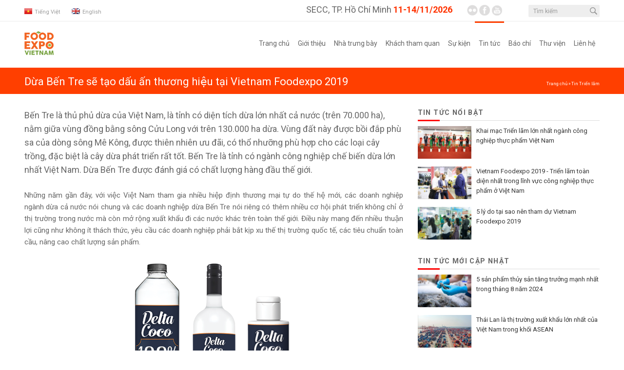

--- FILE ---
content_type: text/html; charset=utf-8
request_url: https://foodexpo.vn/vi/dua-ben-tre-se-tao-dau-an-thuong-hieu-tai-vietnam-foodexpo-2019.html
body_size: 8381
content:
<!DOCTYPE html> <html lang="vi" prefix="og: http://ogp.me/ns#"> <head> <meta charset="UTF-8" /> <title>Dừa Bến Tre sẽ tạo dấu ấn thương hiệu tại Vietnam Foodexpo 2019 | Vietnam Foodexpo</title> <meta http-equiv="X-UA-Compatible" content="IE=edge" /> <base href="https://foodexpo.vn/" /> <meta name="viewport" content="width=device-width, initial-scale=1.0, maximum-scale=1.0, user-scalable=no" /> <link rel="alternate" href="https://foodexpo.vn/" hreflang="x-default" /> <link rel="alternate" href="https://foodexpo.vn/en/index.php" hreflang="en" /> <link href="https://foodexpo.vn/image/data/icon/Web-icon.png" rel="icon" /> <meta name="description" content="" /> <meta property="og:type" content="article" /> <meta property="article:section" content="Dừa Bến Tre sẽ tạo dấu ấn thương hiệu tại Vietnam Foodexpo 2019" /> <meta property="og:description" content="Bến Tre là thủ phủ dừa của Việt Nam, là tỉnh có diện tích dừa lớn nhất cả nước (trên 70.000 ha), nằm giữa vùng đồng bằng sông Cửu Long với trên 130.000 ha dừa. Vùng đất này được bồi đắp phù sa của dòng sông Mê Kông, được thiên nhiên ưu đãi, có thổ nhưỡng phù hợp cho các loại cây trồng, đặc biệt là cây dừa phát triển rất tốt. Bến Tre là tỉnh có ngành công nghiệp chế biến dừa lớn nhất Việt Nam. Dừa Bến Tre được đánh giá có chất lượng hàng đầu thế giới. " /> <meta property="og:url" content="https://foodexpo.vn/vi/dua-ben-tre-se-tao-dau-an-thuong-hieu-tai-vietnam-foodexpo-2019.html" /> <meta property="og:image" content="https://foodexpo.vn/image/data/list-all-dau-dua.png" /> <meta property="og:site_name" content="Vietnam Foodexpo" /> <meta property="article:published_time" content="2019-09-09T00:00:00+00:00" /> <meta property="article:modified_time" content="2019-09-14T15:26:17+00:00" /> <link href="https://foodexpo.vn/vi/dua-ben-tre-se-tao-dau-an-thuong-hieu-tai-vietnam-foodexpo-2019.html" rel="canonical" /> <link rel="stylesheet" type="text/css" href="static/css3.css" media="screen" /> <link rel="stylesheet" type="text/css" href="static/register.css" media="screen" /> <link rel="stylesheet" type="text/css" href="static/print.css" media="print" /> <style>
.pagination .results {
display: none
}
</style> <script src="https://ajax.googleapis.com/ajax/libs/jquery/1.12.4/jquery.min.js"></script> </head> <body itemscope="itemscope" itemtype="http://schema.org/WebPage"> <div id="topper"> <div class="container pad10_0"> <div class="row clear"> <div class="col-3 col-desktop-3 col-tablet-3"> <form action="https://foodexpo.vn/vi/module/language" method="post" id="formlang" enctype="multipart/form-data"> <div id="language" class="block"> <a onclick="changeLang('vi');" class="inline-block grey small inactive"> <img src="image/flags/vn.png" alt="Tiếng Việt" /> <br class="hide-desktop show-mobile hide-tablet"/>Tiếng Việt</a> <a onclick="changeLang('en');" class="inline-block grey small "> <img src="image/flags/gb.png" alt="English" /> <br class="hide-desktop show-mobile hide-tablet"/>English</a> <input type="hidden" name="language_code" id="idlang"  value="" /> <input type="hidden" name="redirect" value="https://foodexpo.vn/vi/dua-ben-tre-se-tao-dau-an-thuong-hieu-tai-vietnam-foodexpo-2019.html" /> </div> </form> </div> <div class="col-9 col-desktop-6 col-tablet-6 righthead text-right"> <span style="font-size:18px;">SECC, TP. Hồ Chí Minh<br class="hide-desktop show-mobile " /> <strong style="color:#ff3300;">11-14/11/2026</strong></span> </div> <div class="col-3 show-desktop show-tablet hide-mobile social-top"> <a href="https://www.flickr.com/photos/137970317@N03" rel="nofollow" class="social-i inline-block flickr" target="_blank"></a> <a href="https://www.facebook.com/vietnamfoodexpo" rel="nofollow" class="social-i inline-block facebook" target="_blank"></a> <a href="https://www.youtube.com/channel/UCfFEg59HV1-yz7KOlmE7jaw" rel="nofollow" class="social-i inline-block youtube" target="_blank"></a> <div class="hide-mobile show-desktop show-tablet right relative" id="search"> <div class="button-search absolute" onclick="searchDesk('inputDesk','');"></div> <input type="text" name="search" id="inputDesk" onkeydown="search(event,'inputDesk','');" placeholder="Tìm kiếm" value="" /> </div> </div> </div> </div> </div> <div id="header" class="header"> <div class="container"> <div class="row clear"> <div class="col-12 col-desktop-3"> <span class="show-mobile hide-desktop show-tablet left" onclick="showMenu();" id="menu-button">menu</span> <a class="logo block" href="https://foodexpo.vn/vi/index.php"><img src="https://foodexpo.vn/image/data/banner/Foodexpo-Logo.png" title="Vietnam Foodexpo" alt="Vietnam Foodexpo" /></a> </div> <div class="col-desktop-9 col-tablet-9 hide-mobile show-desktop hide-tablet"> <div id="menu-topmenu"> <ul class="list-inline" id="menu-topmenu-header"> <li class='menu-li  ' ><a href='vi/index.php'>Trang chủ</a></li><li class='menu-li  ' ><a href='vi/about-the-exhibition.html'>Giới thiệu</a><div><ul class='menu-sub'><li class='menu-li-sub  ' ><a href='vi/about-the-exhibition.html'>Thông tin chung</a></li><li class='menu-li-sub  ' ><a href='vi/dates-and-opening-times-1.html'>Thời gian mở cửa</a></li><li class='menu-li-sub  ' ><a href='vi/venue.html'>Địa điểm tổ chức</a></li><li class='menu-li-sub  ' ><a href='vi/floorplan-1.html'>Sơ đồ triển lãm</a></li><li class='menu-li-sub  ' ><a href='vi/exhibition-calendar.html'>Chương trình tổng thể</a></li><li class='menu-li-sub  ' ><a href='vi/exhibit-categories.html'>Ngành hàng trưng bày</a></li><li class='menu-li-sub  ' ><a href='vi/form/company'>Danh sách nhà trưng bày</a></li><li class='menu-li-sub  ' ><a href='vi/country-of-honor.html'>Khách mời danh dự</a></li><li class='menu-li-sub  ' ><a href='vi/post-show-reports.html'>Thống kê triển lãm</a></li></ul></div></li><li class='menu-li-sub  ' ><a href='vi/about-the-exhibition-exhibitors.html'>Nhà trưng bày</a><div><ul class='menu-sub-sub'><li class='menu-li-sub-sub fakehead ' ><a href='vi/about-the-exhibition-exhibitors.html'>Lý do tham dự</a><div><ul class='menu-sub-sub-sub'><li class='menu-li-sub-sub-sub  ' ><a href='vi/about-the-exhibition-exhibitors.html'>Giới thiệu về triển lãm</a></li><li class='menu-li-sub-sub-sub  ' ><a href='vi/concurrent-events-exhibitors.html'>Sự kiện trong khuôn khổ</a></li></ul></div></li><li class='menu-li-sub-sub-sub fakehead ' ><a href='vi/exhibitor-manual.html'>Hướng dẫn đăng ký</a><div><ul class='menu-sub-sub-sub-sub'><li class='menu-li-sub-sub-sub-sub  ' ><a href='vi/form/register_form'>Đăng ký thuê gian hàng</a></li><li class='menu-li-sub-sub-sub-sub  ' ><a href='vi/freight-forwarding.html'>Vận chuyển hàng hóa</a></li><li class='menu-li-sub-sub-sub-sub  ' ><a href='vi/khach-san-va-di-lai'>Thông tin khách sạn và đi lại</a></li><li class='menu-li-sub-sub-sub-sub  ' ><a href='vi/exhibitor-manual.html'>Hướng dẫn dành cho nhà trưng bày</a></li><li class='menu-li-sub-sub-sub-sub  ' ><a href='vi/floorplan-2.html'>Sơ đồ triển lãm</a></li></ul></div></li><li class='menu-li-sub-sub-sub-sub fakehead ' ><a href='vi/advertising-opportunities.html'>Quảng cáo và tài trợ</a><div><ul class='menu-sub-sub-sub-sub-sub'><li class='menu-li-sub-sub-sub-sub-sub  ' ><a href='vi/advertising-opportunities.html'>Cơ hội quảng cáo</a></li><li class='menu-li-sub-sub-sub-sub-sub  ' ><a href='vi/sponsoring-opportunities.html'>Cơ hội tài trợ</a></li></ul></div></li></ul></div></li><li class='menu-li-sub-sub  ' ><a href='vi/about-the-exhibition-visitors.html'>Khách tham quan</a><div><ul class='menu-sub-sub-sub'><li class='menu-li-sub-sub-sub fakehead ' ><a href='vi/about-the-exhibition-visitors.html'>Lý do tham quan</a><div><ul class='menu-sub-sub-sub-sub'><li class='menu-li-sub-sub-sub-sub  ' ><a href='vi/about-the-exhibition-visitors.html'>Giới thiệu về triển lãm</a></li><li class='menu-li-sub-sub-sub-sub  ' ><a href='vi/concurrent-events-visitors.html'>Sự kiện trong khuôn khổ</a></li></ul></div></li><li class='menu-li-sub-sub-sub-sub fakehead ' ><a href='vi/#'>Lên kế hoạch tham quan</a><div><ul class='menu-sub-sub-sub-sub-sub'><li class='menu-li-sub-sub-sub-sub-sub  ' ><a href='vi/form/company'>Danh sách nhà trưng bày</a></li><li class='menu-li-sub-sub-sub-sub-sub  ' ><a href='vi/dates-and-opening-times-2.html'>Thời gian mở cửa</a></li><li class='menu-li-sub-sub-sub-sub-sub  ' ><a href='vi/form/customer_form'>Đăng ký trực tuyến</a></li><li class='menu-li-sub-sub-sub-sub-sub  ' ><a href='vi/khach-san-va-di-lai'>Thông tin khách sạn và đi lại</a></li><li class='menu-li-sub-sub-sub-sub-sub  ' ><a href='vi/floorplan-3.html'>Sơ đồ triển lãm</a></li></ul></div></li></ul></div></li><li class='menu-li-sub-sub-sub  ' ><a href='vi/events'>Sự kiện</a><div><ul class='menu-sub-sub-sub-sub'><li class='menu-li-sub-sub-sub-sub  ' ><a href='vi/food-vietnam.html'>Vietnam Food Forum</a></li></ul></div></li><li class='menu-li-sub-sub-sub-sub  selected' ><a href='vi/allnews'>Tin tức</a><div><ul class='menu-sub-sub-sub-sub-sub'><li class='menu-li-sub-sub-sub-sub-sub  ' ><a href='vi/tin-trien-lam'>Tin triển lãm</a></li><li class='menu-li-sub-sub-sub-sub-sub  ' ><a href='vi/thong-tin-thi-truong'>Thông tin thị trường</a></li></ul></div></li><li class='menu-li-sub-sub-sub-sub-sub  ' ><a href='vi/press-release.html'>Báo chí</a></li><li class='menu-li-sub-sub-sub-sub-sub  ' ><a href='vi/gallery/image'>Thư viện</a><div><ul class='menu-sub-sub-sub-sub-sub-sub'><li class='menu-li-sub-sub-sub-sub-sub-sub  ' ><a href='vi/gallery/image'>Thư viện hình ảnh</a></li><li class='menu-li-sub-sub-sub-sub-sub-sub  ' ><a href='vi/gallery/video'>Thư viện video</a></li></ul></div></li><li class='menu-li-sub-sub-sub-sub-sub-sub  ' ><a href='vi/information/contact'>Liên hệ</a></li> </ul> </div> </div> </div> </div> </div> <div class="hide fixed" id="mobile-menu"> <span><input type="text" placeholder="Tìm kiếm" name="search_mobile" onkeydown="search(event,'search_mobile','');" id="search_mobile"/></span> <ul> <li class="accordionItem cls"> <a href="vi/index.php">Trang chủ</a> </li> <li class="accordionItem cls"> <a class="accordionItemHeading"><span>Giới thiệu</span></a> <ul class="accordionItemContent"> <li><a href="vi/about-the-exhibition.html" class="">Thông tin chung</a></li> <li><a href="vi/dates-and-opening-times-1.html" class="">Thời gian mở cửa</a></li> <li><a href="vi/venue.html" class="">Địa điểm tổ chức</a></li> <li><a href="vi/floorplan-1.html" class="">Sơ đồ triển lãm</a></li> <li><a href="vi/exhibition-calendar.html" class="">Chương trình tổng thể</a></li> <li><a href="vi/exhibit-categories.html" class="">Ngành hàng trưng bày</a></li> <li><a href="vi/form/company" class="">Danh sách nhà trưng bày</a></li> <li><a href="vi/country-of-honor.html" class="">Khách mời danh dự</a></li> <li><a href="vi/post-show-reports.html" class="">Thống kê triển lãm</a></li> </ul> </li> <li class="accordionItem cls"> <a class="accordionItemHeading"><span>Nhà trưng bày</span></a> <ul class="accordionItemContent"> <li><a href="vi/about-the-exhibition-exhibitors.html" class="red">Lý do tham dự</a></li> <li><a href="vi/about-the-exhibition-exhibitors.html">Giới thiệu về triển lãm</a></li> <li><a href="vi/concurrent-events-exhibitors.html">Sự kiện trong khuôn khổ</a></li> <li><a href="vi/exhibitor-manual.html" class="red">Hướng dẫn đăng ký</a></li> <li><a href="vi/form/register_form">Đăng ký thuê gian hàng</a></li> <li><a href="vi/freight-forwarding.html">Vận chuyển hàng hóa</a></li> <li><a href="vi/khach-san-va-di-lai">Thông tin khách sạn và đi lại</a></li> <li><a href="vi/exhibitor-manual.html">Hướng dẫn dành cho nhà trưng bày</a></li> <li><a href="vi/floorplan-2.html">Sơ đồ triển lãm</a></li> <li><a href="vi/advertising-opportunities.html" class="red">Quảng cáo và tài trợ</a></li> <li><a href="vi/advertising-opportunities.html">Cơ hội quảng cáo</a></li> <li><a href="vi/sponsoring-opportunities.html">Cơ hội tài trợ</a></li> </ul> </li> <li class="accordionItem cls"> <a class="accordionItemHeading"><span>Khách tham quan</span></a> <ul class="accordionItemContent"> <li><a href="vi/about-the-exhibition-visitors.html" class="red">Lý do tham quan</a></li> <li><a href="vi/about-the-exhibition-visitors.html">Giới thiệu về triển lãm</a></li> <li><a href="vi/concurrent-events-visitors.html">Sự kiện trong khuôn khổ</a></li> <li><a href="vi/#" class="red">Lên kế hoạch tham quan</a></li> <li><a href="vi/form/company">Danh sách nhà trưng bày</a></li> <li><a href="vi/dates-and-opening-times-2.html">Thời gian mở cửa</a></li> <li><a href="vi/form/customer_form">Đăng ký trực tuyến</a></li> <li><a href="vi/khach-san-va-di-lai">Thông tin khách sạn và đi lại</a></li> <li><a href="vi/floorplan-3.html">Sơ đồ triển lãm</a></li> </ul> </li> <li class="accordionItem cls"> <a class="accordionItemHeading"><span>Sự kiện</span></a> <ul class="accordionItemContent"> <li><a href="vi/food-vietnam.html" class="">Vietnam Food Forum</a></li> </ul> </li> <li class="accordionItem cls"> <a class="accordionItemHeading"><span>Tin tức</span></a> <ul class="accordionItemContent"> <li><a href="vi/tin-trien-lam" class="">Tin triển lãm</a></li> <li><a href="vi/thong-tin-thi-truong" class="">Thông tin thị trường</a></li> </ul> </li> <li class="accordionItem cls"> <a href="vi/press-release.html">Báo chí</a> </li> <li class="accordionItem cls"> <a class="accordionItemHeading"><span>Thư viện</span></a> <ul class="accordionItemContent"> <li><a href="vi/gallery/image" class="">Thư viện hình ảnh</a></li> <li><a href="vi/gallery/video" class="">Thư viện video</a></li> </ul> </li> <li class="accordionItem cls"> <a href="vi/information/contact">Liên hệ</a> </li> </ul> <span class="fixed right inlineblock close-mobile" onclick="hideMenu();"><i class="icon-cancel"></i></span> </div> <div id="notification"></div> <div id="bodywrap"> <div id="sub-header"> <div class="container"> <div class="row clear"> <div class="col-desktop-9 col-tablet-9 col-12"> <h1 class="childMainHead" itemprop="name">Dừa Bến Tre sẽ tạo dấu ấn thương hiệu tại Vietnam Foodexpo 2019</h1> </div> <div class="text-right col-desktop-3 col-tablet-3 col-12 breadcrumbs small" xmlns:v="http://rdf.data-vocabulary.org/#"> <span itemprop="breadcrumb" class="small right"> <span typeof="v:Breadcrumb"><a rel="v:url" property="v:title" href="https://foodexpo.vn/vi/index.php">Trang chủ</a></span>
	    	    	 &raquo; <span typeof="v:Breadcrumb"><a rel="v:url" property="v:title" href="https://foodexpo.vn/vi/tin-trien-lam">Tin Triển lãm</a></span> </span> </div> </div> </div> </div> <div class="wrapper container news"> <div class="row clear"> <div class="col-12 col-desktop-8 col-tablet-8 details left-col"> <div class="relative row clear "> <div class="col-12  "> <h2 class="short-desc" itemprop="description">Bến Tre là thủ phủ dừa của Việt Nam, là tỉnh có diện tích dừa lớn nhất cả nước (trên 70.000 ha), nằm giữa vùng đồng bằng sông Cửu Long với trên 130.000 ha dừa. Vùng đất này được bồi đắp phù sa của dòng sông Mê Kông, được thiên nhiên ưu đãi, có thổ nhưỡng phù hợp cho các loại cây trồng, đặc biệt là cây dừa phát triển rất tốt. Bến Tre là tỉnh có ngành công nghiệp chế biến dừa lớn nhất Việt Nam. Dừa Bến Tre được đánh giá có chất lượng hàng đầu thế giới. </h2> <div class="newscontent"> <p style="text-align: justify;">Những năm gần đây, với việc Việt Nam tham gia nhiều hiệp định thương mại tự do thế hệ mới, các doanh nghiệp ngành dừa cả nước nói chung và các doanh nghiệp dừa Bến Tre nói riêng có thêm nhiều cơ hội phát triển không chỉ ở thị trường trong nước mà còn mở rộng xuất khẩu đi các nước khác trên toàn thế giới. Điều này mang đến nhiều thuận lợi cũng như không ít thách thức, yêu cầu các doanh nghiệp phải bắt kịp xu thế thị trường quốc tế, các tiêu chuẩn toàn cầu, nâng cao chất lượng sản phẩm.</p> <p style="text-align: center;"><img alt="" src="https://foodexpo.vn/image/data/list-all-dau-dua.png" style="width: 697px; height: 697px;" /></p> <p style="text-align: justify;">Những sản phẩm từ dừa xuất khẩu bởi các doanh nghiệp Việt Nam đang được đầu tư từ chất lượng bên trong đến thiết kế bao bì bên ngoài, tuân theo quy chuẩn quốc tế. Không nằm ngoài xu thế này, Công ty Cổ phần Đầu tư Dừa Bến Tre (Beinco) đã mạnh dạn đầu tư dây chuyền sản xuất hiện đại, tiên tiến, hệ thống giám sát chất lượng chặt chẽ, đảm bảo tuân theo tiêu chuẩn chất lượng toàn cầu. Nhà máy chế biến dừa của Beinco đặt ngay chính “Thủ phủ dừa” Bến Tre.</p> <p style="text-align: center;"><img alt="" src="https://foodexpo.vn/image/data/milk-mix-vi.png" style="width: 697px; height: 697px;" /></p> <p style="text-align: justify;">Đại diện Beinco cho biết, công ty luôn mong muốn tạo ra nhiều hơn nữa những sản phẩm chất lượng cao, phù hợp với nhu cầu, thị hiếu của người tiêu dùng trong và ngoài nước. Nhằm đảm bảo ổn định nguồn nguyên liệu cho quá trình sản xuất, gia tăng giá trị sản phẩm, nâng cao năng lực cạnh tranh, công ty được sự hỗ trợ của các cơ quan ban ngành tại tỉnh Bến Tre đã hợp tác với bà con nông dân trồng dừa tại địa phương xây dựng vùng nguyên liệu dừa ổn định và đạt chuẩn organic. Điều này không chỉ giúp Beinco nâng cao chất lượng sản phẩm mà còn góp phần giúp người dân địa phương nâng cao chất lượng cuộc sống từ chính cây dừa.</p> <p style="text-align: center;"><img alt="" src="https://foodexpo.vn/image/data/Cơm-dua-sấy-kho-Beinco.png" style="width: 697px; height: 697px;" /></p> <p style="text-align: justify;">Với mục tiêu đẩy mạnh xuất khẩu, mở rộng cơ hội hợp tác với các doanh nghiệp quốc tế đồng thời củng cố vị thế tại thị trường nội địa, Beinco đã quyết định đăng ký tham gia trưng bày, giới thiệu 06 nhóm sản phẩm dừa tiện dụng, dinh dưỡng, thuần túy tự nhiên của công ty tại Vietnam Foodexpo 2019, bao gồm cơm dừa sấy khô, nước cốt dừa, dầu dừa nguyên chất, nước dừa, sữa dừa, dừa sấy giòn.</p> <p style="text-align: center;"><img alt="" src="https://foodexpo.vn/image/data/milk-vi.png" style="width: 697px; height: 697px;" /></p> <p style="text-align: justify;">Doanh nghiệp hy vọng thông qua Vietnam Foodexpo 2019, các sản phẩm mang thương hiệu Việt, đặc biệt là các sản phẩm từ dừa của Beinco sẽ thu hút sự quan tâm của khách hàng, tạo được dấu ấn thương hiệu, tạo ra lợi thế cạnh tranh cho thương hiệu Việt nói chung và thương hiệu của Beinco trên thị trường quốc tế.</p> <p style="text-align: center;"><img alt="" src="https://foodexpo.vn/image/data/BKL_8522_crop.jpg" style="width: 697px; height: 569px;" /></p> </div> <div class="shareme"> <a href="https://x.com/share?url=https://foodexpo.vn/vi/dua-ben-tre-se-tao-dau-an-thuong-hieu-tai-vietnam-foodexpo-2019.html" target="_blank" class="twitter-icon inline-block" rel="nofollow">Twitter Share</a> <a href="https://facebook.com/share.php?u=https://foodexpo.vn/vi/dua-ben-tre-se-tao-dau-an-thuong-hieu-tai-vietnam-foodexpo-2019.html" target="_blank" class="face-icon inline-block" rel="nofollow">Facebook Share</a> </div> <div class="othernews"> <h3>
		      	Các tin khác		      </h3> <ul> <li><a href="https://foodexpo.vn/vi/vietnam-foodexpo-2019-trien-lam-toan-dien-nhat-trong-linh-vuc-cong-nghiep-thuc-pham-o-viet-nam.html">Vietnam Foodexpo 2019 - Triển lãm toàn diện nhất trong lĩnh vực công nghiệp thực phẩm ở Việt Nam</a> <span class="small grey">(12/09/2019)</span></li> <li><a href="https://foodexpo.vn/vi/tai-sao-nen-tham-du-vietnam-foodexpo-2019.html">5 lý do tại sao nên tham dự Vietnam Foodexpo 2019</a> <span class="small grey">(27/05/2019)</span></li> <li><a href="https://foodexpo.vn/vi/mo-rong-kenh-phan-phoi-nong-san-thuc-pham-voi-vietnam-foodexpo-2019.html">Mở rộng kênh phân phối nông sản, thực phẩm với Vietnam Foodexpo 2019</a> <span class="small grey">(19/05/2019)</span></li> <li><a href="https://foodexpo.vn/vi/bang-thuringen-chlb-duc-la-khach-moi-danh-du-cua-vietnam-foodexpo-2019.html">Bang Thuringen (CHLB Đức) là Khách mời danh dự của Vietnam Foodexpo 2019</a> <span class="small grey">(08/04/2019)</span></li> <li><a href="https://foodexpo.vn/vi/khu-gian-hang-tinh-an-giang-don-nhieu-khach-mua-hang-tiem-nang-tai-vietnam-foodexpo-2018.html">Khu gian hàng tỉnh An Giang đón nhiều khách mua hàng tiềm năng tại Vietnam Foodexpo 2018</a> <span class="small grey">(18/11/2018)</span></li> <li><a href="https://foodexpo.vn/vi/vietnam-foodexpo-2018-hoan-thanh-muc-tieu-day-manh-xuat-khau-phat-trien-thi-truong-trong-nuoc.html">Vietnam Foodexpo 2018 hoàn thành mục tiêu đẩy mạnh xuất khẩu, phát triển thị trường trong nước</a> <span class="small grey">(18/11/2018)</span></li> <li><a href="https://foodexpo.vn/vi/nhieu-doanh-nghiep-duoc-trao-chung-nhan-an-tuong-vietnam-foodexpo-2018.html">Nhiều doanh nghiệp được trao chứng nhận “Ấn tượng Vietnam Foodexpo 2018”</a> <span class="small grey">(18/11/2018)</span></li> <li><a href="https://foodexpo.vn/vi/doanh-nghiep-thuong-hieu-quoc-gia-gop-phan-xay-dung-dien-mao-chuyen-nghiep-cua-vietnam-foodexpo-2018.html">Doanh nghiệp Thương hiệu quốc gia góp phần xây dựng diện mạo chuyên nghiệp của Vietnam Foodexpo 2018</a> <span class="small grey">(18/11/2018)</span></li> <li><a href="https://foodexpo.vn/vi/22-nha-nhap-khau-gao-trung-quoc-tim-nguon-hang-tai-vietnam-foodexpo-2018.html">22 nhà nhập khẩu gạo Trung Quốc tìm nguồn hàng tại Vietnam Foodexpo 2018</a> <span class="small grey">(17/11/2018)</span></li> <li><a href="https://foodexpo.vn/vi/vedan-tham-gia-vietnam-foodexpo-2018-voi-dien-mao-moi.html">Vedan tham gia Vietnam Foodexpo 2018 với diện mạo mới </a> <span class="small grey">(17/11/2018)</span></li> </ul> </div> </div> </div> </div> <div class="col-12 col-desktop-4 col-tablet-4 show-tablet show-mobile show-desktop"> <div class="box featured-news"> <h3 class="box-heading relative"><span class="relative">Tin tức nổi bật</span></h3> <div class="box-content row clear no-margin"> <div class="featured-row-news"> <div class="thumbnews left"><a href="https://foodexpo.vn/vi/khai-mac-trien-lam-lon-nhat-nganh-cong-nghiep-thuc-pham-viet-nam.html"><img src="https://foodexpo.vn/image/cache/data/5S5A3079-460x280.JPG" alt="Khai mạc Triển lãm lớn nhất ngành công nghiệp thực phẩm Việt Nam"   /></a></div> <div class="title-news"><a href="https://foodexpo.vn/vi/khai-mac-trien-lam-lon-nhat-nganh-cong-nghiep-thuc-pham-viet-nam.html">Khai mạc Triển lãm lớn nhất ngành công nghiệp thực phẩm Việt Nam</a></div> <span class="grey date4 medium none">14/11/2018</span> </div> <div class="featured-row-news"> <div class="thumbnews left"><a href="https://foodexpo.vn/vi/vietnam-foodexpo-2019-trien-lam-toan-dien-nhat-trong-linh-vuc-cong-nghiep-thuc-pham-o-viet-nam.html"><img src="https://foodexpo.vn/image/cache/data/IMG_2050-460x280.JPG" alt="Vietnam Foodexpo 2019 - Triển lãm toàn diện nhất trong lĩnh vực công nghiệp thực phẩm ở Việt Nam"   /></a></div> <div class="title-news"><a href="https://foodexpo.vn/vi/vietnam-foodexpo-2019-trien-lam-toan-dien-nhat-trong-linh-vuc-cong-nghiep-thuc-pham-o-viet-nam.html">Vietnam Foodexpo 2019 - Triển lãm toàn diện nhất trong lĩnh vực công nghiệp thực phẩm ở Việt Nam</a></div> <span class="grey date4 medium none">12/09/2019</span> </div> <div class="featured-row-news"> <div class="thumbnews left"><a href="https://foodexpo.vn/vi/tai-sao-nen-tham-du-vietnam-foodexpo-2019.html"><img src="https://foodexpo.vn/image/cache/data/DAT05001-460x280.jpg" alt="5 lý do tại sao nên tham dự Vietnam Foodexpo 2019"   /></a></div> <div class="title-news"><a href="https://foodexpo.vn/vi/tai-sao-nen-tham-du-vietnam-foodexpo-2019.html">5 lý do tại sao nên tham dự Vietnam Foodexpo 2019</a></div> <span class="grey date4 medium none">27/05/2019</span> </div> </div> </div> <div class="box featured-news"> <h3 class="box-heading relative"><span class="relative">Tin tức mới cập nhật</span></h3> <div class="box-content row clear no-margin"> <div class="featured-row-news"> <div class="thumbnews left"><a href="https://foodexpo.vn/vi/5-san-pham-thuy-san-tang-truong-manh-nhat-trong-thang-8-nam-2024.html"><img src="https://foodexpo.vn/image/cache/data/xuat-khau-tom-1-460x280.jpg" alt="5 sản phẩm thủy sản tăng trưởng mạnh nhất trong tháng 8 năm 2024"   /></a></div> <div class="title-news"><a href="https://foodexpo.vn/vi/5-san-pham-thuy-san-tang-truong-manh-nhat-trong-thang-8-nam-2024.html">5 sản phẩm thủy sản tăng trưởng mạnh nhất trong tháng 8 năm 2024</a></div> </div> <div class="featured-row-news"> <div class="thumbnews left"><a href="https://foodexpo.vn/vi/thai-lan-la-thi-truong-xuat-khau-lon-nhat-cua-viet-nam-trong-khoi-asean.html"><img src="https://foodexpo.vn/image/cache/data/75-460x280.jpg" alt="Thái Lan là thị trường xuất khẩu lớn nhất của Việt Nam trong khối ASEAN"   /></a></div> <div class="title-news"><a href="https://foodexpo.vn/vi/thai-lan-la-thi-truong-xuat-khau-lon-nhat-cua-viet-nam-trong-khoi-asean.html">Thái Lan là thị trường xuất khẩu lớn nhất của Việt Nam trong khối ASEAN</a></div> </div> <div class="featured-row-news"> <div class="thumbnews left"><a href="https://foodexpo.vn/vi/xuat-khau-ca-phe-2024-co-the-len-toi-6-ty-usd-muc-cao-nhat-trong-lich-su.html"><img src="https://foodexpo.vn/image/cache/data/003dd52f-6499-420d-b298-319a93f6eee1-460x280.jpg" alt="Xuất khẩu cà phê 2024 có thể lên tới 6 tỷ USD, mức cao nhất trong lịch sử"   /></a></div> <div class="title-news"><a href="https://foodexpo.vn/vi/xuat-khau-ca-phe-2024-co-the-len-toi-6-ty-usd-muc-cao-nhat-trong-lich-su.html">Xuất khẩu cà phê 2024 có thể lên tới 6 tỷ USD, mức cao nhất trong lịch sử</a></div> </div> <div class="featured-row-news"> <div class="thumbnews left"><a href="https://foodexpo.vn/vi/-xuat-khau-rau-qua-che-bien-co-the-lap-ky-luc-1-4-ty-usd-nam-nay-.html"><img src="https://foodexpo.vn/image/cache/data/Screen-Shot-2024-08-30-at-8-54-2850-5289-1725026826-460x280.png" alt="'Xuất khẩu rau quả chế biến có thể lập kỷ lục 1,4 tỷ USD năm nay'"   /></a></div> <div class="title-news"><a href="https://foodexpo.vn/vi/-xuat-khau-rau-qua-che-bien-co-the-lap-ky-luc-1-4-ty-usd-nam-nay-.html">'Xuất khẩu rau quả chế biến có thể lập kỷ lục 1,4 tỷ USD năm nay'</a></div> </div> </div> </div> <div class="row clear navigator quicklink no-margin box featured-news"> <h3 class="box-heading relative"><span class="relative">Liên kết nhanh</span></h3> <div class="col-3 gioithieu"> <div class="square"><a href="vi/about-the-exhibition.html"><i>&nbsp;</i></a></div> <div class="caption-icon text-center"> <a href="vi/about-the-exhibition.html">Giới thiệu Vietnam Foodexpo</a> </div> </div> <div class="col-3 dkgianhang"> <div class="square"><a href="vi/form/register_form"><i>&nbsp;</i></a></div> <div class="caption-icon text-center"> <a href="vi/form/register_form">Đăng ký gian hàng</a> </div> </div> <div class="col-3 dkthamquan"> <div class="square"><a href="vi/form/customer_form"><i>&nbsp;</i></a></div> <div class="caption-icon text-center"> <a href="vi/form/customer_form">Đăng ký tham quan</a> </div> </div> <div class="col-3 doanhnghiep"> <div class="square"><a href="vi/form/company"><i>&nbsp;</i></a></div> <div class="caption-icon text-center"> <a href="vi/form/company">Danh sách doanh nghiệp tham gia</a> </div> </div> </div> <br /> <br /> <br /> <br /> </div></div> <div id="content_bottom" class="clearfix"> </div></div> <!-- </div> --> <div id="footer"> <div class="container pad25_0"> <div class="row clear small"> <div class="col-12 col-desktop-6 col-tablet-6"> <h2 class="uppercase strong no-margin h6">Vietnam Foodexpo</h2> <p class="foot-icon address-i">Địa chỉ: 799 Nguyễn Văn Linh, P. Tân Mỹ, Thành phố Hồ Chí Minh</p> <p class="foot-icon phone-i">Điện thoại: (+84-24) 39364792</p> <p class="foot-icon fax-i">Fax: (+84-24) 39369491</p> <p class="foot-icon email-i">Email: <a href="/cdn-cgi/l/email-protection" class="__cf_email__" data-cfemail="d1a7b8b4a5bfb0bcb7bebeb5b4a9a1be91b6bcb0b8bdffb2bebc">[email&#160;protected]</a> - <a href="/cdn-cgi/l/email-protection" class="__cf_email__" data-cfemail="dfb9b0b0bbbaa7afb09fa9b6baabadbebbbaf1b8b0a9f1a9b1">[email&#160;protected]</a> </p> </div> <div class="col-12 col-desktop-6 col-tablet-6 bottom"> <h3 class="no-margin h6 uppercase strong">Đăng ký nhận bản tin</h3> <p class="newslettercaption">Đăng ký nhận bản tin về cập nhật những thông tin mới nhất về triển lãm</p> <form name="subscribe" id="subscribe"> <div id="frm_subscribe"> <input type="text" value="" name="subscribe_email" placeholder="Email của bạn" id="subscribe_email"> <a class="sign-up white text-center left" onclick="email_subscribe()">Đăng ký</a> </div> <div class="text-left" id="subscribe_result"></div> </form> </div> <p class="col-12" style="padding-top:5px;">
							Đơn vị tổ chức:<br />
				TRUNG TÂM HỖ TRỢ XUẤT KHẨU - Cục Xúc tiến thương mại<br />
						&copy; 2014 - 2026 Vietnam Foodexpo. All Rights Reserved.
				<br /> <br /> </p> </div> </div> </div> <script data-cfasync="false" src="/cdn-cgi/scripts/5c5dd728/cloudflare-static/email-decode.min.js"></script><script type="text/javascript" src="https://cdnjs.cloudflare.com/ajax/libs/Swiper/3.3.1/js/swiper.min.js"></script> <script src="https://cdnjs.cloudflare.com/ajax/libs/smoothscroll/1.4.4/SmoothScroll.min.js"></script> <script src="static/js2.js"></script> <script>
	
  WebFontConfig = {
    google: { families: [ 'Roboto:400,400italic,700,700italic:vietnamese' ] }
  };
  (function() {
    var wf = document.createElement('script');
    wf.src = 'https://ajax.googleapis.com/ajax/libs/webfont/1/webfont.js';
    wf.type = 'text/javascript';
    wf.async = 'true';
    var s = document.getElementsByTagName('script')[0];
    s.parentNode.insertBefore(wf, s);
  })(); </script> <div class="hide"><script src="https://cdn.jsdelivr.net/ga-lite/latest/ga-lite.min.js" async></script> <script>var galite = galite || {}; galite.UA = 'UA-80669918-1';</script> <div class="hide"><!-- Global site tag (gtag.js) - Google Analytics --> <script async src="https://www.googletagmanager.com/gtag/js?id=G-V498G1BK54"></script> <script>
  window.dataLayer = window.dataLayer || [];
  function gtag(){dataLayer.push(arguments);}
  gtag('js', new Date());

  gtag('config', 'G-V498G1BK54');
</script> <!-- Admicro Tag Manager --> <script> (function(a, b, d, c, e) { a[c] = a[c] || [];
                a[c].push({ "atm.start": (new Date).getTime(), event: "atm.js" });
                a = b.getElementsByTagName(d)[0]; b = b.createElement(d); b.async = !0;
                b.src = "//deqik.com/tag/corejs/" + e + ".js"; a.parentNode.insertBefore(b, a)
                })(window, document, "script", "atmDataLayer", "ATMK2UXS1YLBO");</script> <!-- End Admicro Tag Manager --></div> <script defer src="https://static.cloudflareinsights.com/beacon.min.js/vcd15cbe7772f49c399c6a5babf22c1241717689176015" integrity="sha512-ZpsOmlRQV6y907TI0dKBHq9Md29nnaEIPlkf84rnaERnq6zvWvPUqr2ft8M1aS28oN72PdrCzSjY4U6VaAw1EQ==" data-cf-beacon='{"version":"2024.11.0","token":"d57d2e4f4b1d4da9b358955699a310f6","r":1,"server_timing":{"name":{"cfCacheStatus":true,"cfEdge":true,"cfExtPri":true,"cfL4":true,"cfOrigin":true,"cfSpeedBrain":true},"location_startswith":null}}' crossorigin="anonymous"></script>
</body></html>


--- FILE ---
content_type: text/css
request_url: https://foodexpo.vn/static/css3.css
body_size: 17153
content:
.white{color:#fff}
.none,.hide{display:none}
.clearfix{clear:both}
*,
*:before,
*:after {
-webkit-box-sizing:border-box;
-moz-box-sizing:border-box;
box-sizing:border-box;
}
.hotlinein{font-weight:700;font-size:15px;}
.hotlinein strong{color:red}
html{
font-size:100%;
-ms-text-size-adjust:100%;
-webkit-text-size-adjust:100%;
}
html,
button,
input,
select,
textarea{
font-family:sans-serif;
}
body,
form,
input,
select,
textarea,
button {
margin: 0;
}
p{margin:0}
h1,
.h1 {
font-weight:900;
font-size:40px;
line-height:58px;
line-height:3.375rem;
margin-top: .7em;
margin-bottom: .5em;
}
h2,
.h2 {
font-size: 26px;
font-size: 1.625rem;
line-height: 32px;
line-height: 2rem;
margin-top: 1.4em;
margin-bottom: 1.4em;
font-weight:400;
}
h3,
.h3 {
font-size: 22px;
font-size: 1.375rem;
line-height: 28px;
line-height: 1.75rem;
margin-top: 1em;
margin-bottom: .2em;

}
h4,
.h4 {
font-size: 18px;
font-size: 1.125rem;
line-height: 24px;
line-height: 1.5rem;
margin-top: 1em;
margin-bottom: .2em;
font-weight: 400;
}
h5,
.h5 {
font-size: 16px;
font-size: 1rem;
line-height: 22px;
line-height: 1.375rem;
margin-top: 1em;
margin-bottom: .1em;

font-weight: 400;
}
h6,
.h6 {
font-size: 14px;
font-size: 0.875rem;
line-height: 20px;
line-height: 1.25rem;
margin-top: 1em;
margin-bottom: 1em;

font-weight: 400;
}
b,
strong,
.strong {
font-weight: 700;
}
em,
.em {
font-style: italic;
}
.medium{
font-size:90%;
}
small,
.small {
font-size:85%;
}
mark,
.mark {
background: #ff0;
color: #000;
}
sub,
.sub,
sup,
.sup {
font-size: 75%;
line-height: 0;
position: relative;
vertical-align: baseline;
}
.pad25_0{padding:25px 0}
.pad55_0{padding:55px 0}
.pad35_0{padding:30px 0}
.pad10_0{padding:10px 0}
sup,
.sup {
top: -0.5em;
}
sub,
.sub {
bottom: -0.25em;
}
del,
.del {
text-decoration: line-through;
}
hr,
.hr {
-moz-box-sizing: content-box;
box-sizing: content-box;
height: 1px;
background: #eee;
border: 0;
margin-top: 1em;
margin-bottom: 1em;
}
ul,
ol {
margin: 1em 0 2em 0;
padding: 0 0 0 40px;
}
ul li,
ol li {
margin-bottom: 5px;
}
blockquote,
.blockquote {
font-family: sans-serif;
font-weight: 400;
color: #424242;
font-style: italic;
margin:1em 0;
font-size:85%;
padding-left:10px;
border-left:4px solid #eee;
}
blockquote p,
.blockquote p {
line-height: 28px;
line-height: 1.75rem;
margin-bottom: .4em;
}
blockquote cite,
.blockquote cite {
font-size: 13px;
font-size: 0.8125rem;
line-height: 19px;
line-height: 1.1875rem;
font-weight: 700;
font-style: normal;
}
table {
font-size: 14px;
border:1px solid #eee;
font-size: 0.875rem;
border-collapse: collapse;
border-spacing: 0;
width:auto;
margin: 1em 0;
text-align: left;
}
table thead td,
table tbody td,
table tfoot td,
table thead th,
table tbody th,
table tfoot th{
padding:.8em .5em;
border-bottom:1px solid #e9e9e9;
}
pre {
padding:10px;
overflow:auto;
border:1px solid #d7d7d7;
}
label,
button,
input,
select,
textarea{
color:inherit;
font:inherit;
margin:0;
}
input {
line-height:normal;
}
.input {
width:100%;
}
input[type="text"]{
height:20px;
color:#111;
padding:0 .4em;
}
#search_mobile{
	margin-top: 18px;
    margin-left: 36px;
    height: 30px;
    border: none;
    /* border-bottom: 1px solid; */
    text-transform: uppercase;
    font-size: 19px;
    padding-left: 0px;
	margin-bottom: 45px;
}
select {
text-transform:none;
}
button {
overflow:visible;
text-transform:none;
}
button,
html input[type="button"],
input[type="reset"],
input[type="submit"] {
-webkit-appearance:button;
cursor:pointer;
}
button[disabled],
html input[disabled] {
  cursor: default;
}
button::-moz-focus-inner,
input::-moz-focus-inner {
  border: 0;
  padding: 0;
}
input::-webkit-input-placeholder {
  color: #999999;
}
input:-moz-placeholder {
  color: #999999;
}
input::-moz-placeholder {
  color: #999999;
}
input:-ms-input-placeholder {
  color: #999999;
}

.red{color:#ff3f00;}
.red_bold{color:#666;}
a.button-lined span{
position:relative;
}
a.button-lined:hover span{
color:#fff !important;
}
.button-lined:hover:before{height:100%;color:#fff}
.button-lined:before{
    display: block;
    content: '';
    position: absolute;
    top: 0;
    left: 0;
    right: 0;
    height: 0;
background: #ff3f00;
    -webkit-transition: height 0.3s;
    transition: height 0.3s;
}
.button-lined{
position:relative;
margin:10px auto;
display:inline-block;
padding:5px 24px;
background:#fff;
color:#ff3f00;
border:1px solid #ff3f00;
width: 160px;
}
.width-auto{
	width:auto;
}
.button {
cursor:pointer;
color:#ff3f00;
padding:5px 24px;
border:1px solid #ff3f00;
background:#fff;
border-radius:2px;
text-decoration: none;
display: inline-block;
-webkit-transition: all 0.3s;
-moz-transition: all 0.3s;
transition: all 0.3s;
}
.button:hover,
.button:active {
text-decoration:none;
background:#ff3f00;
color:#fff;
}
.button:hover{
opacity:0.75
}
.clear:before,
.clear:after {
content:" ";
display:table;
}
.clear:after {
clear:both;
}
.row:before,
.row:after {
content:"";
display:table;
}
.row:after{
clear:both;
}
.row{
position:relative;
margin-left:-15px;
margin-right:-15px;
}
.container{
padding-left:10px;
padding-right:10px;
margin-left:auto;
margin-right:auto;
}
.container-full {
padding-left:0;
padding-right:0;
margin-left:auto;
margin-right:auto;
}
@media only screen and (min-width: 740px) {
  .container,
  .container-full {
    width: 720px;
  }
  .tablet-container {
    width: 720px;
    padding-left: 15px;
    padding-right: 15px;
    margin-left: auto;
    margin-right: auto;
  }
  .tablet-container-full {
    width: 720px;
    margin-left: auto;
    margin-right: auto;
    padding-left: 0;
    padding-right: 0;
  }
}
@media only screen and (min-width:980px) {

	/* Add this attribute to the element that needs a tooltip */
[data-tooltip] {
  position: relative;
  z-index: 2;
  cursor: pointer;
}

/* Hide the tooltip content by default */
[data-tooltip]:before,
[data-tooltip]:after {
  visibility: hidden;
  -ms-filter: "progid:DXImageTransform.Microsoft.Alpha(Opacity=0)";
  filter: progid: DXImageTransform.Microsoft.Alpha(Opacity=0);
  opacity: 0;
  pointer-events: none;
}

/* Position tooltip above the element */
[data-tooltip]:before {
  position: absolute;
  bottom:45px;
  left: 50%;
  margin-bottom: 5px;
  margin-left: -110px;
  padding: 7px;
  width: 220px;
  -webkit-border-radius: 3px;
  -moz-border-radius: 3px;
  border-radius: 3px;
  background-color: #000;
  background-color: hsla(0, 0%, 20%, 0.9);
  color: #fff;
  content: attr(data-tooltip);
  text-align: center;
  font-size: 11px;
  line-height: 1.2;
}

/* Triangle hack to make tooltip look like a speech bubble */
[data-tooltip]:after {
  position: absolute;
  bottom:45px;
  left: 50%;
  margin-left: -5px;
  width: 0;
  border-top: 5px solid #000;
  border-top: 5px solid hsla(0, 0%, 20%, 0.9);
  border-right: 5px solid transparent;
  border-left: 5px solid transparent;
  content: " ";
  font-size: 0;
  line-height: 0;
}

/* Show tooltip content on hover */
[data-tooltip]:hover:before,
[data-tooltip]:hover:after {
  visibility: visible;
  -ms-filter: "progid:DXImageTransform.Microsoft.Alpha(Opacity=100)";
  filter: progid: DXImageTransform.Microsoft.Alpha(Opacity=100);
  opacity: 1;
}

  .container,
  .container-full {
    width:980px;
  }
  .desktop-container {
    width:980px;
    padding-left: 15px;
    padding-right: 15px;
    margin-left: auto;
    margin-right: auto;
  }
  .desktop-container-full {
    width:980px;
    margin-left: auto;
    margin-right: auto;
    padding-left: 0;
    padding-right: 0;
  }
}
.col-1,
.col-2,
.col-3,
.col-4,
.col-5,
.col-6,
.col-7,
.col-8,
.col-9,
.col-10,
.col-11,
.col-12 {
  padding-left: 15px;
  padding-right: 15px;
  position: relative;
  float: left;
}
.col-1 {
  width: 8.33333333%;
}
.col-2 {
  width: 16.66666667%;
}
.col-3 {
  width: 25%;
}
.col-4 {
  width: 33.33333333%;
}
.col-5 {
  width: 41.66666667%;
}
.col-6 {
  width: 50%;
}
.col-7 {
  width: 58.33333333%;
}
.col-8 {
  width: 66.66666667%;
}
.col-9 {
  width: 75%;
}
.col-10 {
  width: 83.33333333%;
}
.col-11 {
  width: 91.66666667%;
}
.col-12 {
  width: 100%;
}
.hide-mobile {
  display: none;
}
.show-mobile {
  display: block;
}
.show-mobile-inline-block {
  display: inline-block;
}
.show-mobile-inline {
  display: inline;
}
@media only screen and (min-width: 740px) {
  .col-tablet-1,
  .col-tablet-2,
  .col-tablet-3,
  .col-tablet-4,
  .col-tablet-5,
  .col-tablet-6,
  .col-tablet-7,
  .col-tablet-8,
  .col-tablet-9,
  .col-tablet-10,
  .col-tablet-11,
  .col-tablet-12 {
    padding-left: 15px;
    padding-right: 15px;
    position: relative;
    float: left;
  }
  .col-tablet-1 {
    width: 8.33333333%;
  }
  .col-tablet-2 {
    width: 16.66666667%;
  }
  .col-tablet-3 {
    width: 25%;
  }
  .col-tablet-4 {
    width: 33.33333333%;
  }
  .col-tablet-5 {
    width: 41.66666667%;
  }
  .col-tablet-6 {
    width: 50%;
  }
  .col-tablet-7 {
    width: 58.33333333%;
  }
  .col-tablet-8 {
    width: 66.66666667%;
  }
  .col-tablet-9 {
    width: 75%;
  }
  .col-tablet-10 {
    width: 83.33333333%;
  }
  .col-tablet-11 {
    width: 91.66666667%;
  }
  .col-tablet-12 {
    width: 100%;
  }
  .hide-tablet {
    display: none;
  }
  .show-tablet {
    display: block;
  }
  .show-tablet-inline-block {
    display: inline-block;
  }
  .show-tablet-inline {
    display: inline;
  }
  .tablet-no-padding {
    padding: 0;
  }
}
@media only screen and (min-width:1100px) {
  .col-desktop-1,
  .col-desktop-2,
	.col-desktop-25,
  .col-desktop-3,
  .col-desktop-4,
  .col-desktop-5,
  .col-desktop-6,
  .col-desktop-7,
  .col-desktop-8,
  .col-desktop-9,
  .col-desktop-10,
  .col-desktop-11,
  .col-desktop-12 {
    padding-left: 15px;
    padding-right: 15px;
    position: relative;
    float: left;
  }
  .col-desktop-1 {
    width: 8.33333333%;
  }
  .col-desktop-2 {
    width: 16.66666667%;
  }
	.col-desktop-25 {
    width:20%;
  }
  .col-desktop-3 {
    width: 25%;
  }
  .col-desktop-4 {
    width: 33.33333333%;
  }
  .col-desktop-5 {
    width: 41.66666667%;
  }
  .col-desktop-6 {
    width: 50%;
  }
  .col-desktop-7 {
    width: 58.33333333%;
  }
  .col-desktop-8 {
    width: 66.66666667%;
  }
  .col-desktop-9 {
    width: 75%;
  }
  .col-desktop-10 {
    width: 83.33333333%;
  }
  .col-desktop-11 {
    width: 91.66666667%;
  }
  .col-desktop-12 {
    width: 100%;
  }
  .hide-desktop {
    display: none;
  }
  .show-desktop {
    display: block;
  }
  .show-desktop-inline-block {
    display: inline-block;
  }
  .show-desktop-inline {
    display: inline;
  }
  .desktop-no-padding {
    padding: 0;
  }
  .container{
	  width:1200px;
  }
}
.rowgutter{
padding-top:10px;
padding-bottom:10px;
}
.no-margin {
  margin: 0;
}
.no-padding {
  padding: 0;
}
.no-float {
  float: none;
}
.font-bold {
  font-weight: 700;
}
.font-normal {
  font-style: normal;
}
.font-italic {
  font-style: italic;
}
.font-18{font-size:18px;}
.underline{
  text-decoration:underline;
}
.uppercase {
  text-transform: uppercase;
}
.lowercase {
  text-transform: lowercase;
}
.text-left {
  text-align: left;
}
.text-right {
  text-align: right;
}
.text-center {
  text-align: center;
}
.text-justify {
  text-align: justify;
}
.relative {
  position: relative;
}
.absolute {
  position: absolute;
}
.block {
  display: block;
}
.inline-block {
  display: inline-block;
}
.inline {
  display: inline;
}
.left {
  float: left;
}
.right {
  float: right;
}
.center-element {
  float: none;
  margin-left: auto;
  margin-right: auto;
}
.list-unstyled {
  list-style: none;
  margin: 0;
  padding: 0;
}
.list-unstyled li {
  margin: 0;
  padding: 0;
}
.list-inline {
  list-style: none;
  margin: 0;
  padding: 0;
}
.list-inline li {
  margin: 0;
  padding: 0;
  display: inline-block;
}
.img-left {
  float: left;
  margin-right: 20px;
}
.img-right {
  float: right;
  margin-left: 20px;
}
.disabled {
  pointer-events: none;
  opacity: .5;
}
.checkbox,
.radio {
  display: inline-block;
  position: relative;
  margin-top: .5em;
  margin-bottom: .5em;
}
.checkbox label,
.radio label {
  padding-left: 20px;
  padding-top: 0;
  display: inline-block;
}

*:focus,*:active{outline:0;}
img{max-width:100%;height:auto;border:0}
body {
font-family: 'Roboto', sans-serif;
background: #fff;
font-size: 13px;
line-height: 1.6em;
color: #666;
}
a, a:visited, a b {
color: #ff3f00;
text-decoration: none;
cursor: pointer;
}
a:hover {
color:#FF0000;
}
a img {
border: none;
}
form {
padding: 0;
margin: 0;
display: inline;
}
label {
cursor: pointer;
}
a.semi-grey,
.semi-grey{
color:#666
}
h3.grey a,
a.grey,
.grey{color:#999}
/* layout */
#containerin{margin:0 3px}
#container {
margin-left:auto;
margin-right:auto;
border-left:3px solid #c8c8c8;
border-right:3px solid #c8c8c8;
}
.breadcrumbs{
padding-top:23px;
color:#fff;
padding-left:15px;
background:url(back-red.png) 0 7px no-repeat;
}
.breadcrumbs a:hover{ color:#FD0808;}
#content {
min-height:400px;
margin:10px 20px 20px;
}
/* header */
#topper{border-bottom:1px solid #ebebeb}
#topper .container{padding-bottom:5px}
#language a{margin:5px 20px 0 0;}
#language img{
float:left;
height:12px;
margin-right:5px;
margin-top:2px;
}
.social-i:hover{opacity:1}
.social-i{
opacity:0.45;
width:22px;height:22px;background-repeat:no-repeat;background-position:center center}
.social-i.facebook:hover{background-image:url(face-icon_h.png)}
.social-i.youtube:hover{background-image:url(youtube-icon_h.png)}
.social-i.flickr:hover{background-image:url(flickr-icon_h.png)}

.facebook{background-image:url(face-icon.png)}
.youtube{background-image:url(youtube-icon.png)}
.flickr{background-image:url(flickr-icon.png)}
#header {
z-index:11;
margin-left:auto;
margin-right:auto;
}
#header p{margin:0}
#header #search {
float:right;
width:180px;
z-index:101;
}
#topper .button-search{
height:23px;
cursor:pointer;
width:20px;
top:5px;
right:0;
background: url(menu-search.png) no-repeat;
z-index:20;

}
#topper #search input{
font-size:12px;
color:#000;
padding-left:10px;
line-height:20px;
left:0;
padding-top:3px;
padding-bottom:3px;
height:25px;
background-color:#eee;
border:0;
border-radius:2px;
z-index: 19;
}
#menu-topmenu-header > li{margin-right:1px}
#menu-topmenu-header > li > a{line-height:90px;font-size:14px}
#menu-topmenu-header > li.selected{background: url(border-top-hover.png) center top repeat-x;}
#menu-topmenu ul{ float:right; position:relative;clear: both;}
#menu-topmenu ul li{float:left;}
#menu-topmenu > ul > li:hover{
color:#ff3f00;
background:url(border-top-hover.png) center top repeat-x;
}
#menu-topmenu > ul > li > div > ul{position:absolute;width:240px;background:#fff;display:none;z-index:9999;top:75px;padding-left:0;margin-left:0;padding:5px 5px 10px;
-webkit-box-shadow: 3px 3px 0px 0px rgba(0,0,0,0.1);
-moz-box-shadow: 3px 3px 0px 0px rgba(0,0,0,0.1);
box-shadow: 3px 3px 0px 0px rgba(0,0,0,0.1);
}
#menu-topmenu ul li ul ul{position:static;width:auto;display:block;margin:0;padding:5px 0}
#menu-topmenu ul li ul li{width:100%;float:left}
#menu-topmenu ul li ul li ul a:hover{
background:#eee
}
#menu-topmenu ul li:hover ul{display:block;}
#menu-topmenu > ul > li:hover > a,
#menu-topmenu > ul > li > a:hover{
color:#ff3f00;
}
#menu-topmenu > ul > li > a{color:#666;padding:0 8px}
#menu-topmenu ul li.fakehead > a:hover,
#menu-topmenu ul li.fakehead > a{
cursor:normal;
padding:0 15px;
color:#fff;background:#ff3f00;
}
#menu-topmenu ul li ul a{
font-size:13px;
line-height:20px;
padding:5px 15px;
color:#666;
display:block;
z-index:6;
position:relative;
}
#menu-topmenu ul li ul a:hover {color:#ff3300;background:#eee}
#menu{
height:30px;
background: #982c14;
}
#menu > ul{
list-style:none;
margin:0 0 0 5px;
float:left;
padding:0;
}
#menu > ul > li:last-child{background:none}
#menu > ul > li{
position:relative;
display:inline-block;
z-index:20;
margin:0;
padding-right:10px;
background:url(line_menu.gif) right bottom no-repeat
}
#menu > ul > li > a {
font-size:13px;
color: #fff;
font-weight:700;
line-height:30px;
padding:0 17px;
text-decoration:none;
display:block;
z-index:6;
position:relative;
}

#menu > ul > li > div{
display:none;
position: absolute;
top:35px;
font-size:12px;
text-align:left;
z-index: 5;
}

#menu > ul > li > a:hover{
color:#eee;

}
#menu > ul > li:hover > div {
display: table;
width:250px;
padding-top: 10px;
}
#menu > ul > li > div > ul {
background-color:#098fc8;
    list-style: none;
    padding: 0 15px;
}
#menu > ul > li > div > ul li {
    border-bottom: 1px solid #00afef;
}
#menu > ul > li > div > ul li:last-child{
border-bottom:none;
}
#menu > ul > li > div > ul li a {
    color: #fff;
    display:block;
    padding:10px 0;
    text-transform: uppercase;
}
#menu > ul > li ul + ul {
padding-left: 20px;
}
#notification{/* margin-top:3px */}
#welcome marquee{margin:5px 240px}
#welcome{
margin-top:3px;
background:url(bg_marquee.gif) center center repeat-y;
color:#FFCC00;
line-height:1
}
.breadcrumb a{color:#8b847c;font-size: 12px;}
.breadcrumb a:hover{text-decoration:underline}
.breadcrumb {
background:url(back-red.png) 0 0 no-repeat;
color:#ccc;
font-size:11px;
padding:10px 0;
border-bottom:1px solid #ddd;
}
.success, .warning, .attention, .help {
color: white;
border-radius: 4px;
text-shadow: 0 1px 1px rgba(0, 0, 0, 0.2);
padding: 10px 10px 10px 33px;
margin-bottom: 15px;
color: #555555;
}
.success {
background: rgb(28, 184, 65);
color: white;
width: 350px;
line-height: 13px;
}
.warning {
background: rgb(202, 60, 60);
}
.attention {
background: rgb(223, 117, 20);
}
.required {
background: burlywood;
color: #FF0000;
font-weight: bold;
width: 350px;
padding-left: 15px;
border-radius: 3px;
}
.error {
display: block;
/* border:1px solid rgb(202, 60, 60); */
color: #FF0000;
}
.help {
background: rgb(66, 184, 221);
}
.pagination .links b {
display:inline-block;
border:1px solid #ddd;
padding:4px 10px;
font-weight:normal;
text-decoration:none;
color:#269BC6;
background:#fff;
}
.pagination .results {
float:right;
font-size:11px;
padding-top: 3px;
}
.short-desc{margin-top:10px;font-size:18px;line-height:28px}
.description2 p{margin-bottom:15px;}
.newscontent a{color:blue;word-wrap: break-word;}
.newscontent img{
	height: auto !important
}
.newscontent a:hover{text-decoration:underline}
.details table p{
margin-bottom:0}
.details p{
margin-bottom:15px;
}
.details .othernews ul a{color:#555}
.details .othernews ul{
margin-left:-40px
}
.details ul{
list-style:square outside;
}
ul.box-news-list li{
margin:0 0 10px 15px;
line-height:1.1em;
color:yellow;
list-style:square outside;
}
a.button{
cursor:pointer;
font-weight:bold;
background-color:#ddd;
color:#333;
display:inline-block;
padding:8px 15px;
}
.thumb{
border-radius: 5px;
border: 1px solid #eee;
height:340px;
margin:10px 0;
overflow: hidden;
}
.thumb .medium{
padding:10px;
color:#888;
line-height:1.3355
}
.contactpage input{
height:35px
}
.contactpage ::-webkit-input-placeholder{color:#333}
.contactpage input:-moz-placeholder {
  color: #333;
}
.contactpage input::-moz-placeholder {
  color: #333;
}
.contactpage input:-ms-input-placeholder {
  color: #333;
}
#mxnm{width:200px}
#captchaimg{margin-top:8px}
.contactpage textarea,
.contactpage input[type=text]{
margin-bottom:5px;
padding:5px 10px;
line-height:30px;
background:#f2f2f2;
width:100%;
border:1px solid #eee
}
/* box */
.box.featured h3{
padding:10px 0 0 0;
margin:10px 0 0 0;
text-transform:uppercase;
border-top:3px solid #ddd;
}
.featured ul,
.featured ul li{
display:block;
padding:0;
margin:0;
}
.featured ul li a{
display:block;
padding:7px 20px;
margin-bottom:2px;
background:#f3f3f3;
font-weight:700;
}
.box.news{
border-top:10px solid #f0f0f0;
/* padding-top:10px; */
margin-left:-15px;
margin-right:-15px;
/* margin-top: -15px; */
border-left:10px solid #f0f0f0;
border-bottom:10px solid #f0f0f0;
}
.box.news > h2 {
    color: #fff;
    background: #ff3f00;
    font-weight: 700;
    margin-bottom: 0;
    line-height: 22px;
    padding: 5px 10px;
}
.box.new > ul {
background: #fff;
    margin: 0;
    padding: 10px 0;
}.box.new > ul li {
margin-left: 25px;
    border-bottom: 1px dotted #e7e7e7;
    padding-top: 3px;
    padding-bottom: 5px;
}
h2.heading a{color:#0b2d4f;}
h2.heading{
color:#0b2d4f;
margin:0;
padding:0;
font-family:Arial;
font-size:16px;
line-height:18px;
padding-left:10px;
}
.box .box-heading {
font-size:13px;
line-height:26px;
margin:0;
border-bottom:3px solid #b5b4b4;
}
.swiper-container{margin:0 auto;position:relative;overflow:hidden;z-index:1}.swiper-container-no-flexbox .swiper-slide{float:left}.swiper-container-vertical>.swiper-wrapper{-webkit-box-orient:vertical;-moz-box-orient:vertical;-ms-flex-direction:column;-webkit-flex-direction:column;flex-direction:column}.swiper-wrapper{position:relative;width:100%;height:100%;z-index:1;display:-webkit-box;display:-moz-box;display:-ms-flexbox;display:-webkit-flex;display:flex;-webkit-transition-property:-webkit-transform;-moz-transition-property:-moz-transform;-o-transition-property:-o-transform;-ms-transition-property:-ms-transform;transition-property:transform;-webkit-box-sizing:content-box;-moz-box-sizing:content-box;box-sizing:content-box}.swiper-container-android .swiper-slide,.swiper-wrapper{-webkit-transform:translate3d(0,0,0);-moz-transform:translate3d(0,0,0);-o-transform:translate(0,0);-ms-transform:translate3d(0,0,0);transform:translate3d(0,0,0)}.swiper-container-multirow>.swiper-wrapper{-webkit-box-lines:multiple;-moz-box-lines:multiple;-ms-flex-wrap:wrap;-webkit-flex-wrap:wrap;flex-wrap:wrap}.swiper-container-free-mode>.swiper-wrapper{-webkit-transition-timing-function:ease-out;-moz-transition-timing-function:ease-out;-ms-transition-timing-function:ease-out;-o-transition-timing-function:ease-out;transition-timing-function:ease-out;margin:0 auto}.swiper-slide{-webkit-flex-shrink:0;-ms-flex:0 0 auto;flex-shrink:0;width:100%;height:100%;position:relative}.swiper-container-autoheight,.swiper-container-autoheight .swiper-slide{height:auto}.swiper-container-autoheight .swiper-wrapper{-webkit-box-align:start;-ms-flex-align:start;-webkit-align-items:flex-start;align-items:flex-start;-webkit-transition-property:-webkit-transform,height;-moz-transition-property:-moz-transform;-o-transition-property:-o-transform;-ms-transition-property:-ms-transform;transition-property:transform,height}.swiper-container .swiper-notification{position:absolute;left:0;top:0;pointer-events:none;opacity:0;z-index:-1000}.swiper-wp8-horizontal{-ms-touch-action:pan-y;touch-action:pan-y}.swiper-wp8-vertical{-ms-touch-action:pan-x;touch-action:pan-x}.swiper-button-next,.swiper-button-prev{position:absolute;top:50%;width:27px;height:44px;margin-top:-22px;z-index:10;cursor:pointer;-moz-background-size:27px 44px;-webkit-background-size:27px 44px;background-size:27px 44px;background-position:center;background-repeat:no-repeat}.swiper-button-next.swiper-button-disabled,.swiper-button-prev.swiper-button-disabled{opacity:.35;cursor:auto;pointer-events:none}.swiper-button-prev,.swiper-container-rtl .swiper-button-next{background-image:url("data:image/svg+xml;charset=utf-8,%3Csvg%20xmlns%3D'http%3A%2F%2Fwww.w3.org%2F2000%2Fsvg'%20viewBox%3D'0%200%2027%2044'%3E%3Cpath%20d%3D'M0%2C22L22%2C0l2.1%2C2.1L4.2%2C22l19.9%2C19.9L22%2C44L0%2C22L0%2C22L0%2C22z'%20fill%3D'%23007aff'%2F%3E%3C%2Fsvg%3E");left:10px;right:auto}.swiper-button-prev.swiper-button-black,.swiper-container-rtl .swiper-button-next.swiper-button-black{background-image:url("data:image/svg+xml;charset=utf-8,%3Csvg%20xmlns%3D'http%3A%2F%2Fwww.w3.org%2F2000%2Fsvg'%20viewBox%3D'0%200%2027%2044'%3E%3Cpath%20d%3D'M0%2C22L22%2C0l2.1%2C2.1L4.2%2C22l19.9%2C19.9L22%2C44L0%2C22L0%2C22L0%2C22z'%20fill%3D'%23000000'%2F%3E%3C%2Fsvg%3E")}.swiper-button-prev.swiper-button-white,.swiper-container-rtl .swiper-button-next.swiper-button-white{background-image:url("data:image/svg+xml;charset=utf-8,%3Csvg%20xmlns%3D'http%3A%2F%2Fwww.w3.org%2F2000%2Fsvg'%20viewBox%3D'0%200%2027%2044'%3E%3Cpath%20d%3D'M0%2C22L22%2C0l2.1%2C2.1L4.2%2C22l19.9%2C19.9L22%2C44L0%2C22L0%2C22L0%2C22z'%20fill%3D'%23ffffff'%2F%3E%3C%2Fsvg%3E")}.swiper-button-next,.swiper-container-rtl .swiper-button-prev{background-image:url("data:image/svg+xml;charset=utf-8,%3Csvg%20xmlns%3D'http%3A%2F%2Fwww.w3.org%2F2000%2Fsvg'%20viewBox%3D'0%200%2027%2044'%3E%3Cpath%20d%3D'M27%2C22L27%2C22L5%2C44l-2.1-2.1L22.8%2C22L2.9%2C2.1L5%2C0L27%2C22L27%2C22z'%20fill%3D'%23007aff'%2F%3E%3C%2Fsvg%3E");right:10px;left:auto}.swiper-button-next.swiper-button-black,.swiper-container-rtl .swiper-button-prev.swiper-button-black{background-image:url("data:image/svg+xml;charset=utf-8,%3Csvg%20xmlns%3D'http%3A%2F%2Fwww.w3.org%2F2000%2Fsvg'%20viewBox%3D'0%200%2027%2044'%3E%3Cpath%20d%3D'M27%2C22L27%2C22L5%2C44l-2.1-2.1L22.8%2C22L2.9%2C2.1L5%2C0L27%2C22L27%2C22z'%20fill%3D'%23000000'%2F%3E%3C%2Fsvg%3E")}.swiper-button-next.swiper-button-white,.swiper-container-rtl .swiper-button-prev.swiper-button-white{background-image:url("data:image/svg+xml;charset=utf-8,%3Csvg%20xmlns%3D'http%3A%2F%2Fwww.w3.org%2F2000%2Fsvg'%20viewBox%3D'0%200%2027%2044'%3E%3Cpath%20d%3D'M27%2C22L27%2C22L5%2C44l-2.1-2.1L22.8%2C22L2.9%2C2.1L5%2C0L27%2C22L27%2C22z'%20fill%3D'%23ffffff'%2F%3E%3C%2Fsvg%3E")}.swiper-pagination{position:absolute;text-align:center;-webkit-transition:.3s;-moz-transition:.3s;-o-transition:.3s;transition:.3s;-webkit-transform:translate3d(0,0,0);-ms-transform:translate3d(0,0,0);-o-transform:translate3d(0,0,0);transform:translate3d(0,0,0);z-index:10}.swiper-pagination.swiper-pagination-hidden{opacity:0}.swiper-container-horizontal>.swiper-pagination-bullets,.swiper-pagination-custom,.swiper-pagination-fraction{bottom:10px;left:0;width:100%}.swiper-pagination-bullet{width:8px;height:8px;margin:3px;display:inline-block;border-radius:100%;background:#000;opacity:.8}button.swiper-pagination-bullet{border:none;margin:0;padding:0;box-shadow:none;-moz-appearance:none;-ms-appearance:none;-webkit-appearance:none;appearance:none}.swiper-pagination-clickable .swiper-pagination-bullet{cursor:pointer}.swiper-pagination-white .swiper-pagination-bullet{background:#fff}.swiper-pagination-bullet-active{opacity:1;background:#007aff}.swiper-pagination-white .swiper-pagination-bullet-active{background:#ff3f00}.swiper-pagination-black .swiper-pagination-bullet-active{background:#000}.swiper-container-vertical>.swiper-pagination-bullets{right:10px;top:50%;-webkit-transform:translate3d(0,-50%,0);-moz-transform:translate3d(0,-50%,0);-o-transform:translate(0,-50%);-ms-transform:translate3d(0,-50%,0);transform:translate3d(0,-50%,0)}.swiper-container-vertical>.swiper-pagination-bullets .swiper-pagination-bullet{margin:5px 0;display:block}.swiper-container-horizontal>.swiper-pagination-bullets .swiper-pagination-bullet{margin:0 5px}.swiper-pagination-progress{background:rgba(0,0,0,.25);position:absolute}.swiper-pagination-progress .swiper-pagination-progressbar{background:#007aff;position:absolute;left:0;top:0;width:100%;height:100%;-webkit-transform:scale(0);-ms-transform:scale(0);-o-transform:scale(0);transform:scale(0);-webkit-transform-origin:left top;-moz-transform-origin:left top;-ms-transform-origin:left top;-o-transform-origin:left top;transform-origin:left top}.swiper-container-rtl .swiper-pagination-progress .swiper-pagination-progressbar{-webkit-transform-origin:right top;-moz-transform-origin:right top;-ms-transform-origin:right top;-o-transform-origin:right top;transform-origin:right top}.swiper-container-horizontal>.swiper-pagination-progress{width:100%;height:4px;left:0;top:0}.swiper-container-vertical>.swiper-pagination-progress{width:4px;height:100%;left:0;top:0}.swiper-pagination-progress.swiper-pagination-white{background:rgba(255,255,255,.5)}.swiper-pagination-progress.swiper-pagination-white .swiper-pagination-progressbar{background:#fff}.swiper-pagination-progress.swiper-pagination-black .swiper-pagination-progressbar{background:#000}.swiper-container-3d{-webkit-perspective:1200px;-moz-perspective:1200px;-o-perspective:1200px;perspective:1200px}.swiper-container-3d .swiper-cube-shadow,.swiper-container-3d .swiper-slide,.swiper-container-3d .swiper-slide-shadow-bottom,.swiper-container-3d .swiper-slide-shadow-left,.swiper-container-3d .swiper-slide-shadow-right,.swiper-container-3d .swiper-slide-shadow-top,.swiper-container-3d .swiper-wrapper{-webkit-transform-style:preserve-3d;-moz-transform-style:preserve-3d;-ms-transform-style:preserve-3d;transform-style:preserve-3d}.swiper-container-3d .swiper-slide-shadow-bottom,.swiper-container-3d .swiper-slide-shadow-left,.swiper-container-3d .swiper-slide-shadow-right,.swiper-container-3d .swiper-slide-shadow-top{position:absolute;left:0;top:0;width:100%;height:100%;pointer-events:none;z-index:10}.swiper-container-3d .swiper-slide-shadow-left{background-image:-webkit-gradient(linear,left top,right top,from(rgba(0,0,0,.5)),to(rgba(0,0,0,0)));background-image:-webkit-linear-gradient(right,rgba(0,0,0,.5),rgba(0,0,0,0));background-image:-moz-linear-gradient(right,rgba(0,0,0,.5),rgba(0,0,0,0));background-image:-o-linear-gradient(right,rgba(0,0,0,.5),rgba(0,0,0,0));background-image:linear-gradient(to left,rgba(0,0,0,.5),rgba(0,0,0,0))}.swiper-container-3d .swiper-slide-shadow-right{background-image:-webkit-gradient(linear,right top,left top,from(rgba(0,0,0,.5)),to(rgba(0,0,0,0)));background-image:-webkit-linear-gradient(left,rgba(0,0,0,.5),rgba(0,0,0,0));background-image:-moz-linear-gradient(left,rgba(0,0,0,.5),rgba(0,0,0,0));background-image:-o-linear-gradient(left,rgba(0,0,0,.5),rgba(0,0,0,0));background-image:linear-gradient(to right,rgba(0,0,0,.5),rgba(0,0,0,0))}.swiper-container-3d .swiper-slide-shadow-top{background-image:-webkit-gradient(linear,left top,left bottom,from(rgba(0,0,0,.5)),to(rgba(0,0,0,0)));background-image:-webkit-linear-gradient(bottom,rgba(0,0,0,.5),rgba(0,0,0,0));background-image:-moz-linear-gradient(bottom,rgba(0,0,0,.5),rgba(0,0,0,0));background-image:-o-linear-gradient(bottom,rgba(0,0,0,.5),rgba(0,0,0,0));background-image:linear-gradient(to top,rgba(0,0,0,.5),rgba(0,0,0,0))}.swiper-container-3d .swiper-slide-shadow-bottom{background-image:-webkit-gradient(linear,left bottom,left top,from(rgba(0,0,0,.5)),to(rgba(0,0,0,0)));background-image:-webkit-linear-gradient(top,rgba(0,0,0,.5),rgba(0,0,0,0));background-image:-moz-linear-gradient(top,rgba(0,0,0,.5),rgba(0,0,0,0));background-image:-o-linear-gradient(top,rgba(0,0,0,.5),rgba(0,0,0,0));background-image:linear-gradient(to bottom,rgba(0,0,0,.5),rgba(0,0,0,0))}.swiper-container-coverflow .swiper-wrapper,.swiper-container-flip .swiper-wrapper{-ms-perspective:1200px}.swiper-container-cube,.swiper-container-flip{overflow:visible}.swiper-container-cube .swiper-slide,.swiper-container-flip .swiper-slide{pointer-events:none;-webkit-backface-visibility:hidden;-moz-backface-visibility:hidden;-ms-backface-visibility:hidden;backface-visibility:hidden;z-index:1}.swiper-container-cube .swiper-slide .swiper-slide,.swiper-container-flip .swiper-slide .swiper-slide{pointer-events:none}.swiper-container-cube .swiper-slide-active,.swiper-container-cube .swiper-slide-active .swiper-slide-active,.swiper-container-flip .swiper-slide-active,.swiper-container-flip .swiper-slide-active .swiper-slide-active{pointer-events:auto}.swiper-container-cube .swiper-slide-shadow-bottom,.swiper-container-cube .swiper-slide-shadow-left,.swiper-container-cube .swiper-slide-shadow-right,.swiper-container-cube .swiper-slide-shadow-top,.swiper-container-flip .swiper-slide-shadow-bottom,.swiper-container-flip .swiper-slide-shadow-left,.swiper-container-flip .swiper-slide-shadow-right,.swiper-container-flip .swiper-slide-shadow-top{z-index:0;-webkit-backface-visibility:hidden;-moz-backface-visibility:hidden;-ms-backface-visibility:hidden;backface-visibility:hidden}.swiper-container-cube .swiper-slide{visibility:hidden;-webkit-transform-origin:0 0;-moz-transform-origin:0 0;-ms-transform-origin:0 0;transform-origin:0 0;width:100%;height:100%}.swiper-container-cube.swiper-container-rtl .swiper-slide{-webkit-transform-origin:100% 0;-moz-transform-origin:100% 0;-ms-transform-origin:100% 0;transform-origin:100% 0}.swiper-container-cube .swiper-slide-active,.swiper-container-cube .swiper-slide-next,.swiper-container-cube .swiper-slide-next+.swiper-slide,.swiper-container-cube .swiper-slide-prev{pointer-events:auto;visibility:visible}.swiper-container-cube .swiper-cube-shadow{position:absolute;left:0;bottom:0;width:100%;height:100%;background:#000;opacity:.6;-webkit-filter:blur(50px);filter:blur(50px);z-index:0}.swiper-container-fade.swiper-container-free-mode .swiper-slide{-webkit-transition-timing-function:ease-out;-moz-transition-timing-function:ease-out;-ms-transition-timing-function:ease-out;-o-transition-timing-function:ease-out;transition-timing-function:ease-out}.swiper-container-fade .swiper-slide{pointer-events:none;-webkit-transition-property:opacity;-moz-transition-property:opacity;-o-transition-property:opacity;transition-property:opacity}.swiper-container-fade .swiper-slide .swiper-slide{pointer-events:none}.swiper-container-fade .swiper-slide-active,.swiper-container-fade .swiper-slide-active .swiper-slide-active{pointer-events:auto}.swiper-scrollbar{border-radius:10px;position:relative;-ms-touch-action:none;background:rgba(0,0,0,.1)}.swiper-container-horizontal>.swiper-scrollbar{position:absolute;left:1%;bottom:3px;z-index:50;height:5px;width:98%}.swiper-container-vertical>.swiper-scrollbar{position:absolute;right:3px;top:1%;z-index:50;width:5px;height:98%}.swiper-scrollbar-drag{height:100%;width:100%;position:relative;background:rgba(0,0,0,.5);border-radius:10px;left:0;top:0}.swiper-scrollbar-cursor-drag{cursor:move}.swiper-lazy-preloader{width:42px;height:42px;position:absolute;left:50%;top:50%;margin-left:-21px;margin-top:-21px;z-index:10;-webkit-transform-origin:50%;-moz-transform-origin:50%;transform-origin:50%;-webkit-animation:swiper-preloader-spin 1s steps(12,end) infinite;-moz-animation:swiper-preloader-spin 1s steps(12,end) infinite;animation:swiper-preloader-spin 1s steps(12,end) infinite}.swiper-lazy-preloader:after{display:block;content:"";width:100%;height:100%;background-image:url("data:image/svg+xml;charset=utf-8,%3Csvg%20viewBox%3D'0%200%20120%20120'%20xmlns%3D'http%3A%2F%2Fwww.w3.org%2F2000%2Fsvg'%20xmlns%3Axlink%3D'http%3A%2F%2Fwww.w3.org%2F1999%2Fxlink'%3E%3Cdefs%3E%3Cline%20id%3D'l'%20x1%3D'60'%20x2%3D'60'%20y1%3D'7'%20y2%3D'27'%20stroke%3D'%236c6c6c'%20stroke-width%3D'11'%20stroke-linecap%3D'round'%2F%3E%3C%2Fdefs%3E%3Cg%3E%3Cuse%20xlink%3Ahref%3D'%23l'%20opacity%3D'.27'%2F%3E%3Cuse%20xlink%3Ahref%3D'%23l'%20opacity%3D'.27'%20transform%3D'rotate(30%2060%2C60)'%2F%3E%3Cuse%20xlink%3Ahref%3D'%23l'%20opacity%3D'.27'%20transform%3D'rotate(60%2060%2C60)'%2F%3E%3Cuse%20xlink%3Ahref%3D'%23l'%20opacity%3D'.27'%20transform%3D'rotate(90%2060%2C60)'%2F%3E%3Cuse%20xlink%3Ahref%3D'%23l'%20opacity%3D'.27'%20transform%3D'rotate(120%2060%2C60)'%2F%3E%3Cuse%20xlink%3Ahref%3D'%23l'%20opacity%3D'.27'%20transform%3D'rotate(150%2060%2C60)'%2F%3E%3Cuse%20xlink%3Ahref%3D'%23l'%20opacity%3D'.37'%20transform%3D'rotate(180%2060%2C60)'%2F%3E%3Cuse%20xlink%3Ahref%3D'%23l'%20opacity%3D'.46'%20transform%3D'rotate(210%2060%2C60)'%2F%3E%3Cuse%20xlink%3Ahref%3D'%23l'%20opacity%3D'.56'%20transform%3D'rotate(240%2060%2C60)'%2F%3E%3Cuse%20xlink%3Ahref%3D'%23l'%20opacity%3D'.66'%20transform%3D'rotate(270%2060%2C60)'%2F%3E%3Cuse%20xlink%3Ahref%3D'%23l'%20opacity%3D'.75'%20transform%3D'rotate(300%2060%2C60)'%2F%3E%3Cuse%20xlink%3Ahref%3D'%23l'%20opacity%3D'.85'%20transform%3D'rotate(330%2060%2C60)'%2F%3E%3C%2Fg%3E%3C%2Fsvg%3E");background-position:50%;-webkit-background-size:100%;background-size:100%;background-repeat:no-repeat}.swiper-lazy-preloader-white:after{background-image:url("data:image/svg+xml;charset=utf-8,%3Csvg%20viewBox%3D'0%200%20120%20120'%20xmlns%3D'http%3A%2F%2Fwww.w3.org%2F2000%2Fsvg'%20xmlns%3Axlink%3D'http%3A%2F%2Fwww.w3.org%2F1999%2Fxlink'%3E%3Cdefs%3E%3Cline%20id%3D'l'%20x1%3D'60'%20x2%3D'60'%20y1%3D'7'%20y2%3D'27'%20stroke%3D'%23fff'%20stroke-width%3D'11'%20stroke-linecap%3D'round'%2F%3E%3C%2Fdefs%3E%3Cg%3E%3Cuse%20xlink%3Ahref%3D'%23l'%20opacity%3D'.27'%2F%3E%3Cuse%20xlink%3Ahref%3D'%23l'%20opacity%3D'.27'%20transform%3D'rotate(30%2060%2C60)'%2F%3E%3Cuse%20xlink%3Ahref%3D'%23l'%20opacity%3D'.27'%20transform%3D'rotate(60%2060%2C60)'%2F%3E%3Cuse%20xlink%3Ahref%3D'%23l'%20opacity%3D'.27'%20transform%3D'rotate(90%2060%2C60)'%2F%3E%3Cuse%20xlink%3Ahref%3D'%23l'%20opacity%3D'.27'%20transform%3D'rotate(120%2060%2C60)'%2F%3E%3Cuse%20xlink%3Ahref%3D'%23l'%20opacity%3D'.27'%20transform%3D'rotate(150%2060%2C60)'%2F%3E%3Cuse%20xlink%3Ahref%3D'%23l'%20opacity%3D'.37'%20transform%3D'rotate(180%2060%2C60)'%2F%3E%3Cuse%20xlink%3Ahref%3D'%23l'%20opacity%3D'.46'%20transform%3D'rotate(210%2060%2C60)'%2F%3E%3Cuse%20xlink%3Ahref%3D'%23l'%20opacity%3D'.56'%20transform%3D'rotate(240%2060%2C60)'%2F%3E%3Cuse%20xlink%3Ahref%3D'%23l'%20opacity%3D'.66'%20transform%3D'rotate(270%2060%2C60)'%2F%3E%3Cuse%20xlink%3Ahref%3D'%23l'%20opacity%3D'.75'%20transform%3D'rotate(300%2060%2C60)'%2F%3E%3Cuse%20xlink%3Ahref%3D'%23l'%20opacity%3D'.85'%20transform%3D'rotate(330%2060%2C60)'%2F%3E%3C%2Fg%3E%3C%2Fsvg%3E")}@-webkit-keyframes swiper-preloader-spin{100%{-webkit-transform:rotate(360deg)}}@keyframes swiper-preloader-spin{100%{transform:rotate(360deg)}}
.swiper-container{width:100%;height:100%;}.swiper-slide{background-position:center;background-size:cover;}
.swiper-slide{
	/* height:356px */
	height:320px
	}
.swiper-slide a{width:100%;height:100%;text-overflow:hidden;text-indent:-99999px;}
.swiper-pagination{bottom:20px;width:100%;z-index:9;height:40px}
.swiper-pagination-bullet{width:12px;height:12px}
.carousel-autoplay{
height:120px;
padding:40px 0 0;
margin-bottom:20px
}
.project-logo.swiper-slide{
height:50px
}
.newslastest .swiper-slide{
	min-height: 330px;
}
.carousel-autoplay .swiper-next{
	background-image: url(arrow-next.png);
	right: -7px;
    background-size: initial;
}
.carousel-autoplay .swiper-prev{
	background-image: url(arrow-previous.png);
	left: -7px;
    background-size: initial;
}
.manufacturers .swiper-button-prev, .manufacturers .swiper-button-next{
	top: 37px;
}
.manufacturers .swiper-button-prev{
	background: url(left-arrow_hl.png) no-repeat;
	left: 497px;
}
.manufacturers .swiper-button-next{
	background: url(right-arrow_hl.png) no-repeat;
}
.button-ca{
	position: absolute;
    top: 50%;
    width: 27px;
    height: 44px;
    margin-top:-20px;
    z-index: 10;
    cursor: pointer;
	opacity: 0.6;
    -moz-background-size: 27px 44px;
    -webkit-background-size: 27px 44px;
    background-size: 27px 44px;
    background-position: center;
    background-repeat: no-repeat;
}

.banner--clone #menu-topmenu-header > li > a{line-height:60px;height:60px}
.banner--clone .logo img{max-height:35px;margin:10px 0 0}
.banner--clone:hover{opacity:1}
.banner--clone #menu-topmenu ul li ul{top:48px}
.banner--clone{
border-bottom:2px solid #eee;opacity:0.95;
position:fixed;top:0;left:0;right:0;background:#fff;-webkit-transform:translateY(-100%);-ms-transform:translateY(-100%);transform:translateY(-100%);-webkit-transition:all 300ms ease-in-out;-moz-transition:all 300ms ease-in-out;transition:all 300ms ease-in-out}.banner--stick{-webkit-transform:translateY(0%);-ms-transform:translateY(0%);transform:translateY(0%)}

#home-register, #home-featured{max-width:1004px;margin:0 auto}
#line-home-register{
display:none;
border-top:1px dashed #ececec;height:1px;width:700px;margin:0 auto;
top:95px;
left:165px;
}
.home-button{margin:0 15px}
.home-button .desc{min-height:100px}
.dkbutton{
border-radius:500px;
height:119px;
line-height:119px;
font-size:34px;
width:119px;
border:1px solid #ff3f00;
display:block;
margin:0 auto 20px auto;
}
.dkbutton:hover{color:#fff;background:#ff3f00}
/* box products */
.productshow img{
border:1px solid #ddd;
}
.productshow h4 {
margin: 10px 5px;
color:#000;
}
.productshow h6 {
    padding: 0 10px;
    display: block;
    font-size: 85%;
line-height: 19px;
    color: #888;
}
.tophotline{
	color:#d81a15;
	line-height:40px;
}
.box.support ul{
	list-style:decimal inside
}
.box.support ul li span{
	color:#333;
	padding:3px 0 0 7px;
	font-size:13px;
}
.box.support ul li{
	border-radius:3px;
	border:1px solid #eee;
	margin-bottom:8px;
	letter-spacing:-0.025em;
	min-height:23px;
	padding:0 5px 0 12px;
	color:#d81a15;
	font-size:16px;
	background:#eee;
	font-weight:700;
}
.dashedlist{
	margin:0;
	padding-left:0;
	list-style:none;
}
.dashedlist li{
	margin-left: 25px;
	border-bottom: 1px dotted #e7e7e7;
	line-height:1.2;
	list-style-type: disc;
}
.dashedlist li a:hover,
h3.name a:hover{
	color:#f98544;
}
.dashedlist li a{
	font-weight:bold;
	padding:7px 5px 0 0;
}
.shareme > span{padding-right:15px;}
.shareme > a {
	background:url(social.png) no-repeat;
	display:inline-block;
	overflow:hidden;
	width:70px;
	height:25px;
	margin-right:7px;
	text-indent:-9999px;
}
.shareme > a.twitter-icon {
	background-position:-76px 0;
}
.shareme > a.plus-icon {
	width:79px;
	background-position:-154px 0;
}
/*footer*/
.foot-icon{
	padding-bottom:5px;
	background-position:0 0;
	background-repeat:no-repeat;
	padding-left:20px;
}
.address-i{background-image:url(address-icon.png)}
.phone-i{background-image:url(phone-icon.png)}
.fax-i{background-image:url(fax-icon.png)}
.email-i{background-image:url(email-icon.png)}
.newletter-i{background-image:url(icon-arrow.png)}
#footer .h6{margin-bottom:10px}
#footer p{
line-height:18px;
}
#footer{
background: #ff3f00;
color: #fff;
}
ul.bullet{
list-style:square inside
}
ul.bullet li{
line-height:22px;
margin:0;
}
.pagination {
padding-top:8px;
display:inline-block;
width:100%;
margin-bottom:10px;
}
.pagination .links a {
display:inline-block;
padding:0px 10px;
font-size:13px;
border:1px solid #ddd;
text-decoration:none;
color:#A3A3A3;
}
.pagination .links b {
display:inline-block;
border:1px solid #269BC6;
padding:0px 10px;
font-size:13px;
font-weight:normal;
text-decoration:none;
color:#269BC6;
background:#fff;
}
.pagination .results {
float: right;
padding-top: 3px;
/* margin-right: 40px; */
}
.media-list li {
padding:10px 0;
border-top:1px dotted #eee;
}
.media-list li h3{
margin:0
}
.othernews li{
list-style:disc;
margin:0 0 5px 20px;
}
.othernews{margin-top:40px;}
.othernews h3{
border-top:3px solid #ddd;
/* border-bottom:1px solid #ddd; */
text-transform:uppercase;
font-weight:700;
letter-spacing:-1px;
color:#000;
line-height:50px;
height:40px;
margin-top:0;
margin-bottom:15px;
letter-spacing: 0.1em;
font-size:18px;
}
.tags{
padding:10px 0;
}
#searchkeywordinput{
height:35px;
background:#fff;
padding:5px 10px;
width:320px;
border:1px solid #eee;
}
.pagination .links ul{float:left;margin:0;padding:0}
.pagination .links li.active a{color:#fff}
.pagination .links li.active{background:#ddd;color:#fff}
.pagination .links li{
list-style:none;
padding:0;
margin:0 2px 0 0;
}
.pagination .links li{display:inline-block}
.hotline-lines{
padding-top:10px;
color:red;
font-weight:700;
}
.hotline{
margin-bottom:10px;
background:#d81a15;
color:#fff;
text-align:center;
font-size:18px;
padding:7px 10px;
border-radius:3px;
font-weight:700;
}
.fixed{position:fixed}
.fixedmenu{
top:1px;
left:0;
right:0;
display:block;
-moz-animation: fadeInDown .3s ease-in ;
-webkit-animation: fadeInDown .3s ease-in ;
animation:fadeInDown .3s ease-in ;
background:#fff;
overflow:scroll;
z-index:100;
-webkit-box-shadow: 0 2px 2px 0 rgba(0,0,0,.3);
box-shadow: 0 2px 2px 0 rgba(0,0,0,.3);
height: 100%;
}
#mobile-menu > ul > li.accordionItem.open > a > span{
	border-bottom: 2px solid;
    padding-bottom: 2px;
}
#menu-button{
overflow:hidden;
text-indent:-99999px;
background:url(mobile-menu.png) right center no-repeat;
width:20px;
height:20px;
background-position: -39px 8px;
border-radius: 3px;
margin:13px 0 0 5px;border: 1px solid #ccc;padding: 15px;
}
#mobile-menu ul,
#mobile-menu li{list-style:none;padding:10px 0;margin:0}
#mobile-menu li li{padding:3px 0}
#mobile-menu li ul{
/* padding-left:10px; */
padding-top:10px;
}
#mobile-menu ul ul a{font-weight:normal !important;padding:1px 10px;color: #666;font-size:16px;}
#mobile-menu > ul > li > a{
padding:1px 10px;
color:#ff3f00 !important;
font-size:24px;
text-align:left;
display:block;
}
#mobile-menu > ul{
	margin-left:25px;
}
#mobile-menu a.red{
	color:#ff3f00;
	/* font-style: italic; */
    font-size: 15px;
}
.close-mobile{
color:#ff3f00;
top:10px;right:30px;
line-height:30px;
font-size:32px;
height: 30px;
width: 30px;
}
#search-mobile{
margin:10px 0 0 10px;
}
.box.home-page .box-content{
padding:10px 0;
}
.box.home-page{
border:0;
margin-bottom:20px;
}
.box.home-page .box-heading{
line-height:29px;
height:30px;
padding-left:10px;
background:url(box_main.gif) 0 0 no-repeat
}

.media.row > .col-12 > h3{
margin:10px 0 5px;
padding-top:15px;
border-top:1px dotted #ddd;
}
.questionbody{color:yellow}
.accordionItem{/* border-top:1px solid #ddd; */padding-top:10px}
#pqsBlockLeft textarea{
width:98%
}
#pqsBlockLeft input[type=text]{
width:95%;
margin-bottom:10px
}
#pqsBlockLeft input#pqsTitle{width:98%}
select,
input,
textarea {
color:black;
}
::-webkit-input-placeholder {
    color: #FF0000;
    opacity: 1 !important; /* for chrome */
}

:-moz-placeholder { /* Firefox 18- */
    color: #FF0000;
}

::-moz-placeholder {  /* Firefox 19+ */
    color: #FF0000;
}

:-ms-input-placeholder {
   color: #FF0000;
}

.logo img{margin:20px 0;}
.name a {
color:#848484;
}
.name  {
color:#848484;
line-height:13px;
}
.name1 a {
color:#343434;
}
.products{
border-radius: 5px;
border: 1px solid #eee;
height: 270px;
margin: 10px 0;
overflow: hidden;
}
.products img {
height:170px;
width: 280px
}
.products a {
color:#ff3f00;
}
.form_register .required{
    display: none;
	width: auto;
}
#product_exhibition td, #product_exhibition th{
	border-bottom: none;
}
/*child*/
#sub-header{
background:#ff3f00;
color:#fff;
margin-bottom:20px
}
#sub-header h1{
font-size:22px;
line-height:28px
}
#sub-header h1,
#sub-header a{
color:#fff;
}
.box.featured-news .box-heading{
border-bottom:0 !important;
}
.box.featured-news .box-heading:after{
height:3px;
z-index:0;
background:red;
left:0;
width:45px;
bottom:0;
content:"";
position:absolute
}
.box.featured-news .box-heading:before{
height:1px;
z-index:0;
background:#ddd;
left:0;
right:0;
bottom:1px;
content:"";
position:absolute
}
.box.featured-news .media-item{
border-bottom:0 !important;
padding-bottom:0
}
.box.featured-news .box-heading span{
	z-index:1;
	text-transform:uppercase;
	letter-spacing:0.1em;
	display:inline-block;
	padding:5px 0;
	font-size:14px;
}
.quicklink .box-heading{
	margin-bottom:20px;
}
h2.box-heading{
	margin-bottom: 20px;
}
.featured-row-news{clear:both;padding-top:10px}
.featured-row-news .thumbnews{width:110px;margin-right:10px;}
.featured-row-news a{color:#333;}
.featured-row-news a:hover{color:#ff3f00;}
.date4{margin-right:15px;background:url(icon-time-grey.png) left center no-repeat;padding-left:22px}
.views4{background:url(icon-views-grey.png) left center no-repeat;padding-left:23px}
.details{font-size:15px;line-height:24px;padding-bottom:40px}
.thumb-news{
	height:228px;
	margin-bottom:15px;
}
.description{padding:10px 15px 0 15px;height:130px;font-size:13px;overflow:hidden}
.search .description{height:auto; padding-left:0px;}
.caption-news a{color:#fff}
.caption-news{
	bottom:0;
	padding:10px 15px;
	left:0;
	right:0;
	height:75px;
	background:url(captions.png)
}
.media-list{padding:30px 0}
.search .media-list{padding:10px 0}
.media-item img{
	width:auto;
	top:0;
	left:0;
	bottom:0;
	right:0;
}
.media-item{
	padding:20px 0;
	border-bottom:2px solid #ededed;
	margin-bottom:20px;
}
.media-item h3{margin-bottom:7px}
.date3{
background:url(date3.png) left center no-repeat;
padding-left:25px;
}
.views3{
background:url(views3.png) left center no-repeat;
padding-left:25px;
margin-left:30px
}
.newsshow h3{margin:40px 0 30px}
.newsshow h3 a{color:#333}
.desc-show{line-height:24px;color:#666}
/*newsletter*/
#frm_subscribe input[type=text]{
background:url(icon-email-newsleter.png) 0 0 no-repeat #fff;
width:260px;
height:30px;
line-height:30px;
border:0;
float:left;
padding:0 10px 0 45px;
}
#subscribe_result{
clear:both;
}
#subscribe_result .error{
padding-top:20px;
text-align:left;
clear:both;
color:#fff;
border:0;
}
.newslettercaption{margin:10px 0}
a.sign-up{
background:#b13006;
height:30px;
width:90px;
display:block;
line-height:30px;
color:#fff !important;
}
/*news home*/
.box-news-home{background:#f2f4f6}
.box-news-home h2{color:#333}
.viewallnews{margin:15px 15px 0 0;padding:5px 25px}

.layout_menu{
	margin-bottom: 20px;
}

#progressbar{
	font-size:18px
}
.regform > div{
	display:none;
	min-height: 310px;
	border: none;
	margin: 0px;
}
#step-1, #next_btn1{
	display:block;
}
#progressbar li{
	cursor:pointer;
	list-style: none;
	display: inline-block;
	position:relative;
}
#active1{
	color:#ff3f00;
}
.form_register input[type='text'], .form_register input[type='datetime'], .form_register input[type='date'], .form_register input[type='time'], .form_register select{
	height: 35px;
	width: 100%;
	margin-bottom: 15px;
    margin-top: 5px;
}
.form_register input[type='date']{
	width:60%
}
.form_register input[type='time']{
	width:35%;
	float:right;
}
.red span:first-child{
	background: url(active-step.png) no-repeat;
	display: inline-block;
    height: 50px;
    width: 66px;
	color: white;
	line-height: 42px;
    padding-left: 28px;
}
li.validate:before{
	content:"*";
	color:#ff3f00;
	position:absolute;
	right: 5px;
    top: -3px;
}
li.validate.red:before{
	color:white;
}
.form_register input[type='button'],.form_register input[type='submit']{
	background: none;
	border: 1px solid red;
    border-radius: 3px;
    color: red;
	height: 40px;
	float: right;
    margin-left: 10px;
	margin-bottom: 15px;
}
.form_register input[type='radio'],.form_register input[type='checkbox']{
	margin-right:5px;
}
.step_grey span:first-child{
	background: #ccc;
    display: inline-block;
    height: 42px;
    width: 65px;
    color: white;
    line-height: 42px;
    padding-left: 28px;
    border-radius: 3px;
}
.modalDialog {
    position: fixed;
    font-family: Arial, Helvetica, Lato-Regular;
    top: 0;
    right: 0;
    bottom: 0;
    left: 0;
	padding: 15px;
    background: rgba(0, 0, 0, 0.8);
    z-index: 99999;
    opacity:0;
    -webkit-transition: opacity 400ms ease-in;
    -moz-transition: opacity 400ms ease-in;
    transition: opacity 400ms ease-in;
    pointer-events: none;
}
.modalDialog:target {
    opacity:1;
    pointer-events: auto;
}
.modalDialog > div {
    width: 500px;
    /* min-height:275px; */
    position: relative;
    margin: 10% auto;
    padding: 20px;
    background: #e5e5e4;
}
.close {
    background: #fff;
    color: #000;
    line-height: 25px;
    position: absolute;
    right: -12px;
    text-align: center;
    top: -10px;
    width: 24px;
    text-decoration: none;
    font-weight: bold;
    -webkit-border-radius: 12px;
    -moz-border-radius: 12px;
    border-radius: 12px;
    -moz-box-shadow: 1px 1px 3px #000;
    -webkit-box-shadow: 1px 1px 3px #000;
    box-shadow: 1px 1px 3px #000;
}
.readonly{
	width: 200px;
    border: none;
}
#booth td input{
	width: inherit;
    margin: 0px;
    height: 25px;
    border: none;
    border-bottom: 1px solid #a9a9a9;
}
.form_register table td{
	border-bottom: 1px solid #808080;
}
.next {
    background: url(next-icon.png) no-repeat;
	right: 25px;
    top:10px;
    z-index: 99;
    height: 30px;
    width: 30px;
}
.prev {
    background: url(previous-icon.png) no-repeat;
	right: 58px;
    top:10px;
    z-index: 99;
    height: 30px;
    width: 30px;
}
.sliderjs ul li{
	display: none;
}
.sliderjs ul li:first-child{
	display: block;
}
.box-content{
/*	min-height: 200px;*/
	margin-bottom: 20px;
}
.news-item{
	background: white;
	min-height: 386px;
}
.sliderjs ul{
	padding-left:0px;
}
.details .date{
left:0;
position:static;
margin-top:13px;
margin-left:-15px;
}
.date{
	position: absolute;
    background: #ff3f00;
    width: 65px;
    height: 60px;
    color: white;
    left:15px;
    z-index: 9;
    top:25px;
    text-align: center;
    padding-top: 10px;
}
.date_{
	height: 100%;
    background: #ff3f00;
    color: white;
}
.news-item .heading{
height:65px;
margin-top:25px;
margin-bottom:15px;
}
.view_detail{
	z-index: 9;
    bottom: 20px;
    right: 30px;
    border: 1px solid #ff3f00;
    padding: 5px 15px;
}
.event_home_wrap h3{margin:0 0 15px;font-size:16px}
.event_home_wrap{
	background: #f2f4f6;
    padding: 30px;
    margin-bottom: 30px;
    height: 175px;
}
.event_home_wrap a.more:after{
background:url(icon-arrow.png) right center  no-repeat;
width:15px;
height:10px;
content:"";
display:inline-block;
}
.event_home_wrap a.more{
	background:#ff3f00;
    color: white;
    padding: 0 35px;
    height:35px;
    line-height:35px;
    display:inline-block;
    margin-top: 15px;
    border-radius: 3px;
}
.left-show{padding-left:20px}
.layout_menu ul{
	list-style:none;

}
.layout_menu ul li a{
	color:#666; /* #a0a0a0;*/
	font-size:14px;
}
.layout_menu ul li.active a{
	color: #fe5124	;

}
.layout_menu ul li.active{
	/* background-image: url('layout-active.png'); */
}
.layout_menu ul li{
	/* background-image: url('layout-icon.png'); */
	background-position: center right 15px;
	background-repeat:no-repeat;
	background-color: #f2f2f2;
    margin-bottom: 1px;
    padding-left: 25px;
    height: 40px;
    line-height: 40px;
}
.layout_menu ul li.fakehead a{
	color: white;
}
.layout_menu ul li.fakehead{
	background-image: url('arrow-left-menu-icon.png');
	background-position: 5px center;
	background-repeat:no-repeat;
	background-color: #ff3f00;
	padding-left:25px;
}
.layout_menu > ul::before{
	background: red;
	height: 3px;
}
.filter_company table{
	width: 100%;
}
#register_form > div > h3{
	position: absolute;
	top: 7px;
	width: 50%;
	margin-bottom: 20px;
}
#register_form span input[type="button"]{
	margin-top: 20px;
}
.titleH{border-top:1px solid #ddd;padding-top:10px;cursor: pointer;}
.filter_company tr.content td{
	box-shadow:inset 1px 2px 6px 0px rgba(0,0,0,0.75)
}
.filter_company thead tr td{
	border-right: 1px solid white;
}
.filter_company thead tr td a{
	color:white;
}
.filter_company thead tr td:last-child{
	border-right: none;
	width:15%;
}
.filter_company thead tr{
	background: #ff3f00;
	color: white;
}
.filter_company tbody tr.act{
	background: #999999;
	color: white;
	/* box-shadow: 10px 10px 5px 0px rgba(0,0,0,0.75); */
}
.filter_company select, .filter_company input{
	height: 40px;
	background: #f8fafc;
	border: 1px solid #ebebeb;
	margin-bottom: 20px;
}
.filter_company input[type="submit"]{
	background: none;
	border: 1px solid #ff3f00;
	color: #ff3f00;
}


.logo-body [data-tooltip]:after, .logo-body [data-tooltip]:before {
	bottom: 53px;
}
.hosted [data-tooltip]:after, .hosted [data-tooltip]:before {
	bottom: 100px;
}
.manufacturers .swiper-wrapper{
	height: 380px;
}
.manufacturers .text{
	/* color: #66931a;
	border-bottom: 3px solid; */
	/* margin-top: 30px; */
}
.manufacturers .ex{
    background: rgba(255,255,255,0.9);
	position: absolute;
    width: 100%;
    bottom: -2px;
    height: 105px;

}
.manufacturers .ex, .newslastest .ex{
	background: rgba(0,0,0,0.5);
	position: absolute;
    width: 100%;
    bottom: -2px;
    height: 85px;
}
.manufacturers .ex .title{
	color: #ff3f00;
}
.newslastest .ex .title a, .manufacturers .ex .title a{
	color: white;
}
.newslastest .ex .title, .manufacturers .ex .title {
	margin: 0;
  height: 85px;
  display: table;
  width: 100%;
}
.title span {
  display: table-cell;
  vertical-align: middle;
	color:white;
	font-size:14px;
}
.manufacturers h5{
	margin:0
}
.middle{
	display: table-cell;
  vertical-align: middle;
	margin:0 !important;
}
.manufacturers .swiper-slide{
	height: 330px;
}

.cls .accordionItemContent{
	display:none;
}
#within,#without,#factory_visit-ok,#pickup-ok{
	margin-top: 25px;
}
h1.childMainHead{
	font-weight: normal
}
.childMainHead span,
.childMainHead a.h6{font-size:16px}
.margin-top25{
	margin-top:25px;
}
.coverimage{top:0;left:0;right:0;bottom:0;background:#000;opacity:0.2;
  transition: opacity .3s ease-in-out;
  -moz-transition: opacity .3s ease-in-out;
  -webkit-transition: opacity .3s ease-in-out;
}
.album-cover .view-cover{top:50%;left:50%;font-size:30px;line-height:30px;color:#fff;margin-left:-15px;margin-top:-15px}
.album-cover:hover .coverimage{opacity:0.4}
.album-cover:hover .view-cover{display:block}
/* gallery */
/*!
 * baguetteBox.js
 * @author  feimosi
 * @version 1.7.0
 * @url https://github.com/feimosi/baguetteBox.js
 */
.image-wrap{height:245px;overflow:hidden}
#baguetteBox-overlay {
  display: none;
  opacity: 0;
  position: fixed;
  overflow: hidden;
  top: 0;
  left: 0;
  width: 100%;
  height: 100%;
  z-index: 1000000;
  background-color: #222;
  background-color: rgba(0, 0, 0, 0.8);
  -webkit-transition: opacity .5s ease;
  transition: opacity .5s ease; }
  #baguetteBox-overlay.visible {
    opacity: 1; }
  #baguetteBox-overlay .full-image {
    display: inline-block;
    position: relative;
    width: 100%;
    height: 100%;
    text-align: center; }
    #baguetteBox-overlay .full-image figure {
      display: inline;
      margin: 0;
      height: 100%; }
    #baguetteBox-overlay .full-image img {
      display: inline-block;
      width: auto;
      height: auto;
      max-height: 100%;
      max-width: 100%;
      vertical-align: middle;
      -moz-box-shadow: 0 0 8px rgba(0, 0, 0, 0.6);
           box-shadow: 0 0 8px rgba(0, 0, 0, 0.6); }
    #baguetteBox-overlay .full-image figcaption {
      display: block;
      position: absolute;
      bottom: 0;
      width: 100%;
      text-align: center;
      line-height: 1.8;
      white-space: normal;
      color: #ccc;
      background-color: #000;
      background-color: rgba(0, 0, 0, 0.6);
      font-family: sans-serif; }
    #baguetteBox-overlay .full-image:before {
      content: "";
      display: inline-block;
      height: 50%;
      width: 1px;
      margin-right: -1px; }

#baguetteBox-slider {
  position: absolute;
  left: 0;
  top: 0;
  height: 100%;
  width: 100%;
  white-space: nowrap;
  -webkit-transition: left .4s ease, -webkit-transform .4s ease;
  transition: left .4s ease, -webkit-transform .4s ease;
  transition: left .4s ease, transform .4s ease;
  transition: left .4s ease, transform .4s ease, -webkit-transform .4s ease, -moz-transform .4s ease; }
  #baguetteBox-slider.bounce-from-right {
    -webkit-animation: bounceFromRight .4s ease-out;
            animation: bounceFromRight .4s ease-out; }
  #baguetteBox-slider.bounce-from-left {
    -webkit-animation: bounceFromLeft .4s ease-out;
            animation: bounceFromLeft .4s ease-out; }

@-webkit-keyframes bounceFromRight {
  0% {
    margin-left: 0; }
  50% {
    margin-left: -30px; }
  100% {
    margin-left: 0; } }

@keyframes bounceFromRight {
  0% {
    margin-left: 0; }
  50% {
    margin-left: -30px; }
  100% {
    margin-left: 0; } }

@-webkit-keyframes bounceFromLeft {
  0% {
    margin-left: 0; }
  50% {
    margin-left: 30px; }
  100% {
    margin-left: 0; } }

@keyframes bounceFromLeft {
  0% {
    margin-left: 0; }
  50% {
    margin-left: 30px; }
  100% {
    margin-left: 0; } }

.baguetteBox-button#next-button, .baguetteBox-button#previous-button {
  top: 50%;
  top: calc(50% - 30px);
  width: 44px;
  height: 60px; }

.baguetteBox-button {
  position: absolute;
  cursor: pointer;
  outline: none;
  padding: 0;
  margin: 0;
  border: 0;
  -moz-border-radius: 15%;
       border-radius: 15%;
  background-color: #323232;
  background-color: rgba(50, 50, 50, 0.5);
  color: #ddd;
  font: 1.6em sans-serif;
  -webkit-transition: background-color .4s ease;
  transition: background-color .4s ease; }
  .baguetteBox-button:focus, .baguetteBox-button:hover {
    background-color: rgba(50, 50, 50, 0.9); }
  .baguetteBox-button#next-button {
    right: 2%; }
  .baguetteBox-button#previous-button {
    left: 2%; }
  .baguetteBox-button#close-button {
    top: 20px;
    right: 2%;
    right: calc(2% + 6px);
    width: 30px;
    height: 30px; }
  .baguetteBox-button svg {
    position: absolute;
    left: 0;
    top: 0; }

/*
    Preloader
    Borrowed from http://tobiasahlin.com/spinkit/
*/
.baguetteBox-spinner {
  width: 40px;
  height: 40px;
  display: inline-block;
  position: absolute;
  top: 50%;
  left: 50%;
  margin-top: -20px;
  margin-left: -20px; }

.baguetteBox-double-bounce1,
.baguetteBox-double-bounce2 {
  width: 100%;
  height: 100%;
  -moz-border-radius: 50%;
       border-radius: 50%;
  background-color: #fff;
  opacity: .6;
  position: absolute;
  top: 0;
  left: 0;
  -webkit-animation: bounce 2s infinite ease-in-out;
          animation: bounce 2s infinite ease-in-out; }

.baguetteBox-double-bounce2 {
  -webkit-animation-delay: -1s;
          animation-delay: -1s; }

@-webkit-keyframes bounce {
  0%, 100% {
    -webkit-transform: scale(0);
            transform: scale(0); }
  50% {
    -webkit-transform: scale(1);
            transform: scale(1); } }

@keyframes bounce {
  0%, 100% {
    -webkit-transform: scale(0);
       -moz-transform: scale(0);
            transform: scale(0); }
  50% {
    -webkit-transform: scale(1);
       -moz-transform: scale(1);
            transform: scale(1); } }
/*video*/
/*! mediabox v1.1.1 | (c) 2016 Pedro Rogerio | https://github.com/pinceladasdaweb/mediabox */.mediabox-wrap{position:fixed;width:100%;height:100%;background-color:rgba(0,0,0,.8);top:0;left:0;opacity:0;z-index:999;-webkit-animation-duration:.5s;animation-duration:.5s;-webkit-animation-fill-mode:both;animation-fill-mode:both;-webkit-animation-name:mediabox;animation-name:mediabox}@-webkit-keyframes mediabox{0%{opacity:0}100%{opacity:1}}@keyframes mediabox{0%{opacity:0}100%{opacity:1}}.mediabox-content{max-width:853px;display:block;margin:0 auto;height:100%;position:relative}.mediabox-content iframe{max-width:100%!important;width:100%!important;display:block!important;height:480px!important;border:none!important;position:absolute;top:0;bottom:0;margin:auto 0}.mediabox-hide{-webkit-animation-duration:.5s;animation-duration:.5s;-webkit-animation-fill-mode:both;animation-fill-mode:both;-webkit-animation-name:mediaboxhide;animation-name:mediaboxhide}@-webkit-keyframes mediaboxhide{0%{opacity:1}100%{opacity:0}}@keyframes mediaboxhide{0%{opacity:1}100%{opacity:0}}.mediabox-close{position:absolute;top:0;cursor:pointer;bottom:528px;right:0;margin:auto 0;width:24px;height:24px;background:url([data-uri]) no-repeat;background-size:24px 24px}.mediabox-close:hover{opacity:.5}@media all and (max-width:768px){.mediabox-content{max-width:90%}}@media all and (max-width:600px){.mediabox-content iframe{height:320px!important}.mediabox-close{bottom:362px}}@media all and (max-width:480px){.mediabox-content iframe{height:220px!important}.mediabox-close{bottom:262px}}
.play-i{
width:48px;
height:48px;
background:url(video-play-icon.png) 0 0 no-repeat;
top:50%;
left:50%;
opacity:0.75;
margin-top:-24px;
margin-left:-24px;
display:block;
}
.mediabox:hover .play-i{
opacity:1
}
.logozone h4, .banner_partner h4{
padding-bottom:12px;
margin-bottom:20px
}
.banner_partner h4{
	margin-bottom:-30px;
	font-weight:700;
	text-align:center;
}
.partner{
	margin-top: 80px;
}
table thead{background:#f2f2f2;text-align:center}
.box-category{
	/* margin-top:20px */
}
@font-face {
  font-family: 'fontello';
  src: url('font/fontello.eot?47812178');
  src: url('font/fontello.eot?47812178#iefix') format('embedded-opentype'),
       url('font/fontello.woff2?47812178') format('woff2'),
       url('font/fontello.woff?47812178') format('woff'),
       url('font/fontello.ttf?47812178') format('truetype'),
       url('font/fontello.svg?47812178#fontello') format('svg');
  font-weight: normal;
  font-style: normal;
}
@font-face {
  font-family: 'linecons';
  src: url('font/linecons.eot?34049239');
  src: url('font/linecons.eot?34049239#iefix') format('embedded-opentype'),
       url('font/linecons.woff2?34049239') format('woff2'),
       url('font/linecons.woff?34049239') format('woff'),
       url('font/linecons.ttf?34049239') format('truetype'),
       url('font/linecons.svg?34049239#linecons') format('svg');
  font-weight: normal;
  font-style: normal;
}
 .square a i:before, [class^="icon-"]:before, [class*=" icon-"]:before {
  font-family: "fontello";
  font-style: normal;
  font-weight: normal;
  speak: none;
  display: inline-block;
  text-decoration: inherit;
  width: 1em;
  margin-right: .2em;
  text-align: center;
  font-variant: normal;
  text-transform: none;
  line-height: 1em;
  margin-left: .2em;
  -webkit-font-smoothing: antialiased;
  -moz-osx-font-smoothing: grayscale;
}
.box-category h4{display:none}
.navigator{margin-top:30px}
.navigator.quicklink{margin-top:0px;margin-bottom:20px;}
.navigator .col-3{padding:0;}
.navigator .col-3 .square a{margin:2px 2px 0 0;width:98%;height:90px;display:block;overflow:hidden}

.square a i:before{
	font-family: "linecons";
}

.gioithieu .square a{background:url(icon-intro-vfe-green.svg) center center no-repeat}
.gioithieu .square a:hover{background:url(icon-intro-vfe-orange.svg) center center no-repeat}

.floorplan .square a{background:url(icon-floorplan-green.png) center center no-repeat}
.floorplan .square a:hover{background:url(icon-floorplan-orange.png) center center no-repeat}

.concurrent_events .square a{background:url(icon-concurrent-event-green.png) center center no-repeat}
.concurrent_events .square a:hover{background:url(icon-concurrent-event-orange.png) center center no-repeat}

.exhibitor_manual .square a{background:url(icon-manual-green.png) center center no-repeat}
.exhibitor_manual .square a:hover{background:url(icon-manual-orange.png) center center no-repeat}

.exhibition_venue .square a{background:url(icon-location-green.png) center center no-repeat}
.exhibition_venue .square a:hover{background:url(icon-location-orange.png) center center no-repeat}

.register_visitor .square a{background:url(icon-Register-as-a-visitor-green.png) center center no-repeat}
.register_visitor .square a:hover{background:url(icon-Register-as-a-visitor-orange.png) center center no-repeat}

.gallery .square a{background:url(icon-gallery-green.png) center center no-repeat}
.gallery .square a:hover{background:url(icon-gallery-orange.png) center center no-repeat}

.dkgianhang .square a{background:url(icon-dk-gian-hang-xanh.png) center center no-repeat}
.dkgianhang .square a:hover{background:url(icon-dk-gian-hang-cam.png) center center no-repeat}

.dkthamquan .square a{background:url(icon-dk-tham-quan-xanh.png) center center no-repeat}
.dkthamquan .square a:hover{background:url(icon-dk-tham-quan-cam.png) center center no-repeat}

.exhibitor_list .square a{background:url(icon-list-exhibitor-green.png) center center no-repeat}
.exhibitor_list .square a:hover{background:url(icon-list-exhibitor-orange.png) center center no-repeat}

.doanhnghiep .square a{background:url(icon-su-kien-xanh.png) center center no-repeat}
.doanhnghiep .square a:hover{background:url(icon-su-kien-cam.png) center center no-repeat}

/* .floorplan i:before{ content: '\e800'; } */
/* .concurrent_events i:before{ content: '\e800'; } */
/* .exhibitor_manual i:before{ content: '\e800'; } */
/* .exhibition_venue i:before{ content: '\e800'; } */
/* .register_visitor i:before{ content: '\e800'; } */
/* .gallery i:before{ content: '\e800'; } */
/* .dkgianhang i:before{ content: '\e800'; } */
/* .dkthamquan i:before{ content: '\e800'; } */
/* .exhibitor_list i:before{ content: '\e800'; } */
/* .doanhnghiep i:before{ content: '\e800'; } */

.caption-icon{height:80px;padding: 0 10px;margin:-8px 2px 0 0}
.caption-icon a{color:#888}
.giothieu a,
.caption-icon a:hover{color:#ff3f00}
.big-item .date{left:0}
.big-item .left-show{padding-left:60px}
.eventbox, .honor{
	text-align:center;
	height: 135px;
}
#home-featured .desc{
	width: 360px;
    margin: auto;
    padding:0 15px;
    min-height:75px;
}
.partner h4{text-align:center;font-weight:700;font-size:16px;}
.view_more{
	padding:0 15px;
}
.news .col-tablet-11.no-padding{
	padding-left: 15px;
}
.gallery-detail .baguetteBox > div{
	margin-bottom: 15px;
}
.subtitle.step_{
	    margin-bottom: 20px;
    font-weight: 700;
    font-size: 17px;
}

#register_form input[type="button"].save.left{
	float:left;
	margin-left:0
}
#register_form input[type="button"].save.right{
	float:right;
}
#register_form input[type="button"].save{
	margin-left:0;
	margin-bottom:0px;
	margin-top:0px;
}

.icon-cancel:before { content: '\e800'; } /* 'î €' */
.icon-shop:before { content: '\e805'; } /* 'î …' */
.icon-search:before { content: '\e806'; } /* 'î †' */
.icon-vcard:before { content: '\e807'; } /* 'î ‡' */

.dkgianhang .icon-intro:before { content: '\e805'; } /* 'î …' */
.timkiem .icon-intro:before { content: '\e806'; } /* 'î †' */
.dkthamquan .icon-intro:before { content: '\e807'; } /* 'î ‡' */

.animated{-webkit-animation-duration:1s;animation-duration:1s;-webkit-animation-fill-mode:both;animation-fill-mode:both}
.animated.infinite {
  -webkit-animation-iteration-count: infinite;
  animation-iteration-count: infinite;
}

.animated.hinge {
  -webkit-animation-duration: 2s;
  animation-duration: 2s;
}
.animated.flipOutX,
.animated.flipOutY,
.animated.bounceIn,
.animated.bounceOut {
  -webkit-animation-duration: .75s;
  animation-duration: .75s;
}
#product_exhibition thead td div div:first-child, #product_exhibition .relative div:first-child{
	border-right: 1px solid #ccc;
}
#product_exhibition .absolute{
	top: -16px;
    right: -14px;
}
#product_exhibition input[type='text']{
	height:24px;
	margin:0;
}
.read{
	border: 1px solid #ff3f00;
    padding: 15px;
    background: #f2f2f2;
    color: #fe5124;
}
/* popup */
.box-popup {
  width: 40%;
  margin: 0 auto;
  background: rgba(255,255,255,0.2);
  padding: 35px;
  border: 2px solid #fff;
  border-radius: 20px/50px;
  background-clip: padding-box;
  text-align: center;
}

.button-popup {
  font-size: 1em;
  padding: 10px;
  color: #fff;
  border: 2px solid #06D85F;
  border-radius: 20px/50px;
  text-decoration: none;
  cursor: pointer;
  transition: all 0.3s ease-out;
}
.button-popup:hover {
  background: #06D85F;
}

.overlay {
  position: fixed;
  top: 0;
  bottom: 0;
  left: 0;
  right: 0;
  background: rgba(0, 0, 0, 0.7);
  transition: opacity 500ms;
  visibility: hidden;
  opacity: 0;
  z-index:9;
}
.overlay:target {
  visibility: visible;
  opacity: 1;
}

.popup {
  margin: 70px auto;
  padding: 20px;
  background: #fff;
  border-radius: 5px;
  width: 540px;
  position: relative;
  transition: all 5s ease-in-out;
}

.popup h2 {
  margin-top: 0;
  color: #333;
  font-family: Tahoma, Arial, sans-serif;
}
.popup .close-popup {
  position: absolute;
  top: 5px;
  right: 8px;
  transition: all 200ms;
  font-size: 30px;
  font-weight: bold;
  text-decoration: none;
  color: #333;
}
.popup .close-popup:hover {
  color: #06D85F;
}
.popup .content {
  max-height: 30%;
  overflow: auto;
}
.notify{
	border: 1px solid red;
    border-radius: 3px;
    padding: 10px;
    margin-bottom: 20px;
	text-align: center;
	color: red;
	font-size: 14px;
}
.img-captcha{margin-left: 10px;margin-top: 5px;}
#notify{font-size: 20px;margin-bottom: 20px;font-weight: 700;}
/* popup */
@-webkit-keyframes slideInLeft {
  from {
    -webkit-transform: translate3d(-100%, 0, 0);
    transform: translate3d(-100%, 0, 0);
    visibility: visible;
  }

  to {
    -webkit-transform: translate3d(0, 0, 0);
    transform: translate3d(0, 0, 0);
  }
}

@keyframes slideInLeft {
  from {
    -webkit-transform: translate3d(-100%, 0, 0);
    transform: translate3d(-100%, 0, 0);
    visibility: visible;
  }

  to {
    -webkit-transform: translate3d(0, 0, 0);
    transform: translate3d(0, 0, 0);
  }
}

.slideInLeft {
  -webkit-animation-name: slideInLeft;
  animation-name: slideInLeft;
}
@-webkit-keyframes slideInUp {
  from {
    -webkit-transform: translate3d(0, 100%, 0);
    transform: translate3d(0, 100%, 0);
    visibility: visible;
  }

  to {
    -webkit-transform: translate3d(0, 0, 0);
    transform: translate3d(0, 0, 0);
  }
}

@keyframes slideInUp {
  from {
    -webkit-transform: translate3d(0, 100%, 0);
    transform: translate3d(0, 100%, 0);
    visibility: visible;
  }

  to {
    -webkit-transform: translate3d(0, 0, 0);
    transform: translate3d(0, 0, 0);
  }
}

.slideInUp {
  -webkit-animation-name: slideInUp;
  animation-name: slideInUp;
}
.detail table thead td, .detail table tbody td, .detail table tfoot td, .detail table thead th, .detail table tbody th, .detail table tfoot th{
	border: 1px solid #fff;
}
.detail table tr td:first-child{
	padding-left: 0;
	color: #000;
	font-weight: 700;
}
.exhibitor label{
	font-style: italic
}
.exhibitor input[type='checkbox']{
	margin-right: 4px;
}
.exhibitor input[type='text']{
	margin: 10px 0;
  height: 30px;
  width: 100%;
}
.exhibitor ul{
	padding: 0;
	list-style: none;
}
.information .button-lined{
	width: 100%;
	text-align: center;
}
.exhibitor .button-lined{
	width: 95px;
}
.exhibitor .details{
	padding-bottom: 0;
}
a.under__line {
	color: #555;
	font-weight:200;
	text-decoration:underline;
}
a.color__normal {
	color: #555;
}
a.color__normal:hover,
a.under__line:hover {
	color:#ff3f00
}
a.button-strong,
a.inline__strong{
	color:#fff;
	display:inline-block;
	font-size: 18px;
	padding: 12px 30px;
	background-color:#ff3f00;
	margin:10px 0 20px
}
.details__exhibitor table th,
.details__exhibitor table td{
	padding:.5em
}
.exhibitor__wrap {height: 160px}
.exhibitor__name a {color:#333}
.exhibitor__name a:hover {color:#ff3f00}
/*tablet*/
@media only screen and (max-width:1024px) {
	.logo{float:right; margin-right:15px}
	.social-top{text-align:right}
	.breadcrumbs.text-right{text-align:left}
	.step_grey span:first-child{
	height: 25px;
	line-height: 25px;
	width: 30px;
	padding-left: 10px;
	}
	.form_register .required{
		width: 100%;
	}
	.description{
		height: auto;
	}
	.news .col-tablet-11.no-padding{
		padding-left: 15px;
	}
	.date_ {
		padding: 0px;
	}
	#home-register h4{
		font-size:17px;
	}
}
/*mobile*/
@media only screen and (max-width: 740px) {
	.breadcrumbs span.right{clear:both;display:block;float:left;text-align:left}
img{height:auto}
.logo{text-align:right}
.logo img{max-height:30px;margin:10px auto;}
#topper{background:#f2f2f2}
#language a.inactive{display:none}
.swiper-slide{height:180px}
#language a{margin:0 -10px 0 0}
.righthead span{font-size:14px !important}
.swiper-pagination>div,
.swiper-pagination{display:none !important}
#line-home-register{
	display:none;
}
#home-register h4{
	margin-top: -15px
}
#register_form > div > h3{
	position: relative;
	width: 100%;
}
.modalDialog > div{
	width: auto;
}
.popup {
	width: 100%;
}

.required{
	width: 100%;
}
.step_grey span:first-child{
	height: 25px;
	line-height: 25px;
	width: 30px;
	padding-left: 10px;
}
#frm_subscribe input[type=text]{
	width: 80%;
}
a.sign-up{
	float:right;
	width:20%;
	/* margin-top: 5px; */
}
td.unit_price{
	display:none;
}

.event_home_wrap{
	height: auto;
	padding: 15px;
}
.manufacturers .swiper-button-prev{
	left: 10px;
}
.modalDialog > div > div{
	/* height: 300px; */
}
.breadcrumbs{
	padding-top: 0px;
}
#sub-header h1{
	font-size: 18px;
}
.bottom h3{
	margin-top:15px;
}
.newslastest .ex .title{
	/* margin-top:12px; */
}
.ex .text{
	/* margin-top: 18px; */
}
.home-button .desc{
	min-height:20px;
}
.button-lined{
	margin-bottom:40px;
}
#home-featured .desc{
	width:auto;
	min-height:auto;
}
.description{
		height: auto;
	}
.date_{
	padding:0px;
}
.news .col-tablet-11.no-padding{
	padding-left: 0px;
}
input[name="search_mobile"]::-webkit-input-placeholder {
    color: #666;
}

input[name="search_mobile"]:-moz-placeholder { /* Firefox 18- */
    color: #666;
}

input[name="search_mobile"]::-moz-placeholder {  /* Firefox 19+ */
    color: #666;
}

input[name="search_mobile"]:-ms-input-placeholder {
   color: #666;
}
.newscontent img {
	height: 100% !important;
	width: 100% !important;
	margin: auto !important;
}
.details ul{
	padding-left: 20px;
}
[data-tooltip]:before, [data-tooltip]:after{
	display:none;
}
}


--- FILE ---
content_type: application/javascript; charset=utf-8
request_url: https://foodexpo.vn/static/js2.js
body_size: 2576
content:
function checkcaptcha(){
  var xmlhttp = window.XMLHttpRequest ? new XMLHttpRequest() : new ActiveXObject("Microsoft.XMLHTTP");
  xmlhttp.onreadystatechange = function () {
    if (xmlhttp.readyState == XMLHttpRequest.DONE) {
      if (xmlhttp.status == 200) {
        if(xmlhttp.responseText.replace('"', '').indexOf("fe") >= 0){
          document.getElementById("mxn_status").value = 'fe'
        }else{
          document.getElementById("mxn_status").value = '0'
        }
      }
    }
  }
  var val_captcha = "&captcha=" + document.getElementById('mxnm').value
  xmlhttp.open("POST", "information/contact/check", true);
  xmlhttp.setRequestHeader("Content-type", "application/x-www-form-urlencoded");
  xmlhttp.send(val_captcha);
}
/*!
 * Headhesive.js v1.2.3 - An on-demand sticky header
 * Author: Copyright (c) Mark Goodyear <@markgdyr> <http://markgoodyear.com>
 * Url: http://markgoodyear.com/labs/headhesive
 * License: MIT
 */
!function(t,e){"function"==typeof define&&define.amd?define([],function(){return e()}):"object"==typeof exports?module.exports=e():t.Headhesive=e()}(this,function(){"use strict";var t=function(e,s){for(var o in s)s.hasOwnProperty(o)&&(e[o]="object"==typeof s[o]?t(e[o],s[o]):s[o]);return e},e=function(t,e){var s,o,i,n=Date.now||function(){return(new Date).getTime()},l=null,c=0,r=function(){c=n(),l=null,i=t.apply(s,o),s=o=null};return function(){var f=n(),h=e-(f-c);return s=this,o=arguments,0>=h?(clearTimeout(l),l=null,c=f,i=t.apply(s,o),s=o=null):l||(l=setTimeout(r,h)),i}},s=function(){return void 0!==window.pageYOffset?window.pageYOffset:(document.documentElement||document.body.parentNode||document.body).scrollTop},o=function(t,e){for(var s=0,o=t.offsetHeight;t;)s+=t.offsetTop,t=t.offsetParent;return"bottom"===e&&(s+=o),s},i=function(e,s){"querySelector"in document&&"addEventListener"in window&&(this.visible=!1,this.options={offset:300,offsetSide:"top",classes:{clone:"headhesive",stick:"headhesive--stick",unstick:"headhesive--unstick"},throttle:250,onInit:function(){},onStick:function(){},onUnstick:function(){},onDestroy:function(){}},this.elem="string"==typeof e?document.querySelector(e):e,this.options=t(this.options,s),this.init())};return i.prototype={constructor:i,init:function(){if(this.clonedElem=this.elem.cloneNode(!0),this.clonedElem.className+=" "+this.options.classes.clone,document.body.insertBefore(this.clonedElem,document.body.firstChild),"number"==typeof this.options.offset)this.scrollOffset=this.options.offset;else{if("string"!=typeof this.options.offset)throw new Error("Invalid offset: "+this.options.offset);this._setScrollOffset()}this._throttleUpdate=e(this.update.bind(this),this.options.throttle),this._throttleScrollOffset=e(this._setScrollOffset.bind(this),this.options.throttle),window.addEventListener("scroll",this._throttleUpdate,!1),window.addEventListener("resize",this._throttleScrollOffset,!1),this.options.onInit.call(this)},_setScrollOffset:function(){"string"==typeof this.options.offset&&(this.scrollOffset=o(document.querySelector(this.options.offset),this.options.offsetSide))},destroy:function(){document.body.removeChild(this.clonedElem),window.removeEventListener("scroll",this._throttleUpdate),window.removeEventListener("resize",this._throttleScrollOffset),this.options.onDestroy.call(this)},stick:function(){this.visible||(this.clonedElem.className=this.clonedElem.className.replace(new RegExp("(^|\\s)*"+this.options.classes.unstick+"(\\s|$)*","g"),""),this.clonedElem.className+=" "+this.options.classes.stick,this.visible=!0,this.options.onStick.call(this))},unstick:function(){this.visible&&(this.clonedElem.className=this.clonedElem.className.replace(new RegExp("(^|\\s)*"+this.options.classes.stick+"(\\s|$)*","g"),""),this.clonedElem.className+=" "+this.options.classes.unstick,this.visible=!1,this.options.onUnstick.call(this))},update:function(){s()>this.scrollOffset?this.stick():this.unstick()}},i});

function addClass(id, class_) {
    if(document.getElementById(id).className.indexOf(class_) < 0){
		document.getElementById(id).className += " " + class_;
	}
}
function removeClass(id,class_) {
    document.getElementById(id).className = (' ' + document.getElementById(id).className + ' ').replace(' ' + class_ + ' ', ' ' );
	removeSpace(id,class_);
}
function removeSpace(id,class_){
	if(document.getElementById(id).className.indexOf("  ") >= 0){
		document.getElementById(id).className = document.getElementById(id).className.replace('  ',' ');
		removeSpace(id,class_);
	}
}

function email_subscribe(){
    var xmlhttp= window.XMLHttpRequest ? new XMLHttpRequest() : new ActiveXObject("Microsoft.XMLHTTP");

    xmlhttp.onreadystatechange = function () {
        if (xmlhttp.readyState == XMLHttpRequest.DONE) {
            if (xmlhttp.status == 200) {
                if(xmlhttp.response==1){
                    document.getElementById('subscribe_result').innerHTML = '<div class="required">Invalid email format. Please try again!</div>';
                } else if(xmlhttp.response==2){
                    document.getElementById('subscribe_result').innerHTML = '<div class="required">Email exists in our system.</div>';
                } else {
                    document.getElementById('subscribe_result').innerHTML = '<div class="success">Completed! Your email has been registered successfully.</div>';
                    document.getElementById('subscribe_email').value = '';
                }

            } else {
                console.log('Error: ' + xmlhttp.statusText);
            }
        }
    }
    var email = document.getElementById('subscribe_email').value;

    xmlhttp.open("POST","index.php?route=module/newslettersubscribe/add",true);
    xmlhttp.setRequestHeader("Content-type","application/x-www-form-urlencoded");
    xmlhttp.send("&subscribe_email=" + email);
}

function changeLang(code)
{document.getElementById('idlang').value=code;document.getElementById('formlang').submit();}

function search(e,inputid,news_category_id){
	var n=document.getElementById(inputid).value;
	url = 'index.php?route=news/search&search='+n;
	if(news_category_id){
		var nci=document.getElementById(news_category_id).value;
		url += '&news_category_id='+nci;
	}

	13==e.keyCode&&(window.location.href= url)};

function searchDesk(inputid,news_category_id){
	search = document.getElementById(inputid).value;

	url = 'index.php?route=news/search';
	if (search) {
		url += '&search=' + encodeURIComponent(search);
	}
	if (news_category_id) {
		news_category_id = document.getElementById(news_category_id).value;
		url += '&news_category_id=' + encodeURIComponent(news_category_id);
	}
	location = url;

}
function showMenu(){
var element=document.getElementById("mobile-menu");
element.classList.add("fixedmenu");
}
function hideMenu(){
var element=document.getElementById("mobile-menu");
element.classList.remove("fixedmenu");
}

var accItem = document.getElementsByClassName('accordionItem');
var accHD = document.getElementsByClassName('accordionItemHeading');
for (i = 0; i < accHD.length; i++) {
    accHD[i].addEventListener('click', toggleItem, false);
}
function toggleItem() {
    var itemClass = this.parentNode.className;
    for (i = 0; i < accItem.length; i++) {
        accItem[i].className = 'accordionItem cls';
    }
    if (itemClass == 'accordionItem cls') {
        this.parentNode.className = 'accordionItem open';
    }
}

function isScrolledIntoView(el) {
    var elemTop = el.getBoundingClientRect().top;
    var elemBottom = el.getBoundingClientRect().bottom;

    var isVisible = (elemTop >= 0) && (elemBottom <= window.innerHeight);
    return isVisible;
}

//banner
var options = {
        offset: '#notification',
        classes: {
            clone:   'banner--clone',
            stick:   'banner--stick',
            unstick: 'banner--unstick'
        }
    };
var banner = new Headhesive('.header', options);

//slideshow
var a=12;
if(window.outerWidth < 735){
	a = 4;
}
var scrollswiperb = new Swiper('.carousel-autoplay', {
    slidesPerView: a,
    paginationClickable: false,
    nextButton: '.swiper-next',
    prevButton: '.swiper-prev',
	<!-- autoplay:3000, -->
    loop:true
});
var swiper = new Swiper('.slideshow', {
	pagination: '.swiper-pagination',
	paginationClickable: '.swiper-pagination',
	nextButton: '.swiper-button-next',
	prevButton: '.swiper-button-prev',
	spaceBetween: 30,
	effect: 'fade',
	autoplay:3000,
	loop:true
});
var swiper = new Swiper('.manufacturers', {
	pagination: '.swiper-pagination',
	paginationClickable: '.swiper-pagination',
	nextButton: '.swiper-button-next',
	prevButton: '.swiper-button-prev',
	spaceBetween: 30,
	effect: 'fade',
	autoplay:3000,
	loop:true
});
var swiper = new Swiper('#newsid1', {
	pagination: '.swiper-pagination',
	paginationClickable: '.swiper-pagination',
	nextButton: '.swiper-button-next',
	prevButton: '.swiper-button-prev',
	spaceBetween: 30,
	effect: 'fade',
	autoplay:3000,
	loop:true
});
var swiper = new Swiper('#newsid2', {
	pagination: '.swiper-pagination',
	paginationClickable: '.swiper-pagination',
	nextButton: '.swiper-button-next',
	prevButton: '.swiper-button-prev',
	spaceBetween: 30,
	effect: 'fade',
	autoplay:3000,
	loop:true
});
SmoothScroll({ stepSize:90,animationTime:600 })
function scrollTo(element, to, duration) {
    if (duration < 0) return;
    var difference = to - element.scrollTop;
    var perTick = difference / duration * 2;
    setTimeout(function() {
        element.scrollTop = element.scrollTop + perTick;
        scrollTo(element, to, duration - 2);
    }, 10);
}
window.onload = function() {
    var elems = document.querySelectorAll('.fakehead > a');
    for(var i=0;i<elems.length;i++){
      elems[i].href= "javascript: void(0)";
    }
}


--- FILE ---
content_type: image/svg+xml
request_url: https://foodexpo.vn/static/icon-intro-vfe-green.svg
body_size: 250
content:
<?xml version="1.0" encoding="utf-8"?>
<!-- Generator: Adobe Illustrator 16.0.2, SVG Export Plug-In . SVG Version: 6.00 Build 0)  -->
<!DOCTYPE svg PUBLIC "-//W3C//DTD SVG 1.1//EN" "http://www.w3.org/Graphics/SVG/1.1/DTD/svg11.dtd">
<svg version="1.1" id="Layer_1" xmlns="http://www.w3.org/2000/svg" xmlns:xlink="http://www.w3.org/1999/xlink" x="0px" y="0px"
	 width="95px" height="95px" viewBox="0 0 95 95" enable-background="new 0 0 95 95" xml:space="preserve">
<path fill="#66931A" d="M35.583,50.914c0,0,0.76-11.057,13.228-11.876c0,0,9.348-0.871,11.693-3.598c0,0,0.783,9.692-8.42,15.484
	c0,0-2.219,2.207-13.276,3.66c0,0-3.064,0.074-3.888,4.09l-1.322-0.242c0,0,1.218-7.086,7.736-11.058
	c1.236-0.752,3.401-1.647,4.773-2.104c3.528-1.167,9.618-2.632,10.702-5.417c0,0-2.863,2.025-6.475,2.884
	C43.314,44.405,37.363,47.024,35.583,50.914z"/>
<circle fill="none" stroke="#66931A" stroke-miterlimit="10" cx="46.724" cy="47.102" r="26"/>
</svg>
